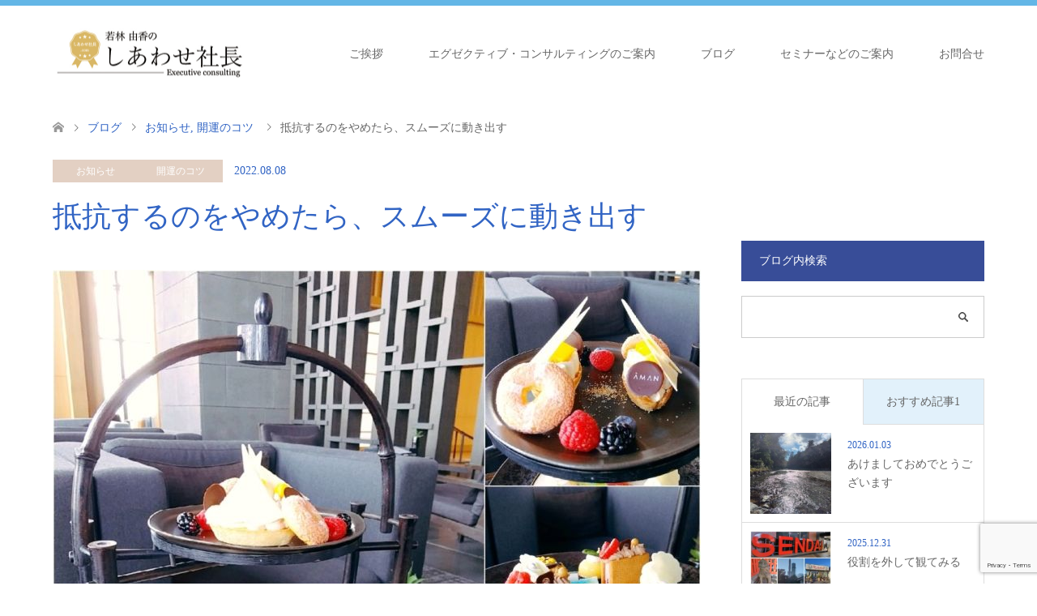

--- FILE ---
content_type: text/html; charset=UTF-8
request_url: https://xn--l8jybn1sv955aun9a.com/2022/08/08/%E6%8A%B5%E6%8A%97%E3%81%99%E3%82%8B%E3%81%AE%E3%82%92%E3%82%84%E3%82%81%E3%81%9F%E3%82%89%E3%80%81%E3%82%B9%E3%83%A0%E3%83%BC%E3%82%BA%E3%81%AB%E5%8B%95%E3%81%8D%E5%87%BA%E3%81%99/
body_size: 19805
content:
<!DOCTYPE html>
<html dir="ltr" lang="ja" prefix="og: https://ogp.me/ns#" id="html">
<head>
<meta charset="UTF-8">
<!--[if IE]><meta http-equiv="X-UA-Compatible" content="IE=edge"><![endif]-->
<meta name="viewport" content="width=device-width">
<title>抵抗するのをやめたら、スムーズに動き出す | しあわせ社長.com</title>
<meta name="description" content="私たち人間の本来の姿が、平穏・安心・至福の状態です。この状態がスタンダードなのです。そこに抵抗する意識があると、摩擦が生じます。思い込み、執着、ジャッジが強ければ強いほど、困難な状況を引き起こします。">
<link rel="pingback" href="https://xn--l8jybn1sv955aun9a.com/xmlrpc.php">
<link rel="shortcut icon" href="http://xn--l8jybn1sv955aun9a.com/wp-content/uploads/tcd-w/ファビコン用1.png">

		<!-- All in One SEO 4.9.3 - aioseo.com -->
	<meta name="robots" content="max-image-preview:large" />
	<meta name="author" content="若林 由香"/>
	<meta name="google-site-verification" content="DngJiBYu4-62GLXH3RuHMHBDByBHPE-IgoSujA9EWGM" />
	<link rel="canonical" href="https://xn--l8jybn1sv955aun9a.com/2022/08/08/%e6%8a%b5%e6%8a%97%e3%81%99%e3%82%8b%e3%81%ae%e3%82%92%e3%82%84%e3%82%81%e3%81%9f%e3%82%89%e3%80%81%e3%82%b9%e3%83%a0%e3%83%bc%e3%82%ba%e3%81%ab%e5%8b%95%e3%81%8d%e5%87%ba%e3%81%99/" />
	<meta name="generator" content="All in One SEO (AIOSEO) 4.9.3" />
		<meta property="og:locale" content="ja_JP" />
		<meta property="og:site_name" content="しあわせ社長.com" />
		<meta property="og:type" content="article" />
		<meta property="og:title" content="抵抗するのをやめたら、スムーズに動き出す | しあわせ社長.com" />
		<meta property="og:url" content="https://xn--l8jybn1sv955aun9a.com/2022/08/08/%e6%8a%b5%e6%8a%97%e3%81%99%e3%82%8b%e3%81%ae%e3%82%92%e3%82%84%e3%82%81%e3%81%9f%e3%82%89%e3%80%81%e3%82%b9%e3%83%a0%e3%83%bc%e3%82%ba%e3%81%ab%e5%8b%95%e3%81%8d%e5%87%ba%e3%81%99/" />
		<meta property="article:published_time" content="2022-08-08T02:52:47+00:00" />
		<meta property="article:modified_time" content="2022-08-08T09:41:28+00:00" />
		<meta name="twitter:card" content="summary" />
		<meta name="twitter:title" content="抵抗するのをやめたら、スムーズに動き出す | しあわせ社長.com" />
		<script type="application/ld+json" class="aioseo-schema">
			{"@context":"https:\/\/schema.org","@graph":[{"@type":"Article","@id":"https:\/\/xn--l8jybn1sv955aun9a.com\/2022\/08\/08\/%e6%8a%b5%e6%8a%97%e3%81%99%e3%82%8b%e3%81%ae%e3%82%92%e3%82%84%e3%82%81%e3%81%9f%e3%82%89%e3%80%81%e3%82%b9%e3%83%a0%e3%83%bc%e3%82%ba%e3%81%ab%e5%8b%95%e3%81%8d%e5%87%ba%e3%81%99\/#article","name":"\u62b5\u6297\u3059\u308b\u306e\u3092\u3084\u3081\u305f\u3089\u3001\u30b9\u30e0\u30fc\u30ba\u306b\u52d5\u304d\u51fa\u3059 | \u3057\u3042\u308f\u305b\u793e\u9577.com","headline":"\u62b5\u6297\u3059\u308b\u306e\u3092\u3084\u3081\u305f\u3089\u3001\u30b9\u30e0\u30fc\u30ba\u306b\u52d5\u304d\u51fa\u3059","author":{"@id":"https:\/\/xn--l8jybn1sv955aun9a.com\/author\/yuka-w\/#author"},"publisher":{"@id":"https:\/\/xn--l8jybn1sv955aun9a.com\/#person"},"image":{"@type":"ImageObject","url":"https:\/\/xn--l8jybn1sv955aun9a.com\/wp-content\/uploads\/2022\/08\/1659925730911.jpg","width":800,"height":800},"datePublished":"2022-08-08T11:52:47+09:00","dateModified":"2022-08-08T18:41:28+09:00","inLanguage":"ja","mainEntityOfPage":{"@id":"https:\/\/xn--l8jybn1sv955aun9a.com\/2022\/08\/08\/%e6%8a%b5%e6%8a%97%e3%81%99%e3%82%8b%e3%81%ae%e3%82%92%e3%82%84%e3%82%81%e3%81%9f%e3%82%89%e3%80%81%e3%82%b9%e3%83%a0%e3%83%bc%e3%82%ba%e3%81%ab%e5%8b%95%e3%81%8d%e5%87%ba%e3%81%99\/#webpage"},"isPartOf":{"@id":"https:\/\/xn--l8jybn1sv955aun9a.com\/2022\/08\/08\/%e6%8a%b5%e6%8a%97%e3%81%99%e3%82%8b%e3%81%ae%e3%82%92%e3%82%84%e3%82%81%e3%81%9f%e3%82%89%e3%80%81%e3%82%b9%e3%83%a0%e3%83%bc%e3%82%ba%e3%81%ab%e5%8b%95%e3%81%8d%e5%87%ba%e3%81%99\/#webpage"},"articleSection":"\u304a\u77e5\u3089\u305b, \u958b\u904b\u306e\u30b3\u30c4"},{"@type":"BreadcrumbList","@id":"https:\/\/xn--l8jybn1sv955aun9a.com\/2022\/08\/08\/%e6%8a%b5%e6%8a%97%e3%81%99%e3%82%8b%e3%81%ae%e3%82%92%e3%82%84%e3%82%81%e3%81%9f%e3%82%89%e3%80%81%e3%82%b9%e3%83%a0%e3%83%bc%e3%82%ba%e3%81%ab%e5%8b%95%e3%81%8d%e5%87%ba%e3%81%99\/#breadcrumblist","itemListElement":[{"@type":"ListItem","@id":"https:\/\/xn--l8jybn1sv955aun9a.com#listItem","position":1,"name":"\u30db\u30fc\u30e0","item":"https:\/\/xn--l8jybn1sv955aun9a.com","nextItem":{"@type":"ListItem","@id":"https:\/\/xn--l8jybn1sv955aun9a.com\/category\/%e3%81%8a%e7%9f%a5%e3%82%89%e3%81%9b\/#listItem","name":"\u304a\u77e5\u3089\u305b"}},{"@type":"ListItem","@id":"https:\/\/xn--l8jybn1sv955aun9a.com\/category\/%e3%81%8a%e7%9f%a5%e3%82%89%e3%81%9b\/#listItem","position":2,"name":"\u304a\u77e5\u3089\u305b","item":"https:\/\/xn--l8jybn1sv955aun9a.com\/category\/%e3%81%8a%e7%9f%a5%e3%82%89%e3%81%9b\/","nextItem":{"@type":"ListItem","@id":"https:\/\/xn--l8jybn1sv955aun9a.com\/2022\/08\/08\/%e6%8a%b5%e6%8a%97%e3%81%99%e3%82%8b%e3%81%ae%e3%82%92%e3%82%84%e3%82%81%e3%81%9f%e3%82%89%e3%80%81%e3%82%b9%e3%83%a0%e3%83%bc%e3%82%ba%e3%81%ab%e5%8b%95%e3%81%8d%e5%87%ba%e3%81%99\/#listItem","name":"\u62b5\u6297\u3059\u308b\u306e\u3092\u3084\u3081\u305f\u3089\u3001\u30b9\u30e0\u30fc\u30ba\u306b\u52d5\u304d\u51fa\u3059"},"previousItem":{"@type":"ListItem","@id":"https:\/\/xn--l8jybn1sv955aun9a.com#listItem","name":"\u30db\u30fc\u30e0"}},{"@type":"ListItem","@id":"https:\/\/xn--l8jybn1sv955aun9a.com\/2022\/08\/08\/%e6%8a%b5%e6%8a%97%e3%81%99%e3%82%8b%e3%81%ae%e3%82%92%e3%82%84%e3%82%81%e3%81%9f%e3%82%89%e3%80%81%e3%82%b9%e3%83%a0%e3%83%bc%e3%82%ba%e3%81%ab%e5%8b%95%e3%81%8d%e5%87%ba%e3%81%99\/#listItem","position":3,"name":"\u62b5\u6297\u3059\u308b\u306e\u3092\u3084\u3081\u305f\u3089\u3001\u30b9\u30e0\u30fc\u30ba\u306b\u52d5\u304d\u51fa\u3059","previousItem":{"@type":"ListItem","@id":"https:\/\/xn--l8jybn1sv955aun9a.com\/category\/%e3%81%8a%e7%9f%a5%e3%82%89%e3%81%9b\/#listItem","name":"\u304a\u77e5\u3089\u305b"}}]},{"@type":"Person","@id":"https:\/\/xn--l8jybn1sv955aun9a.com\/#person","name":"\u82e5\u6797 \u7531\u9999","image":{"@type":"ImageObject","@id":"https:\/\/xn--l8jybn1sv955aun9a.com\/2022\/08\/08\/%e6%8a%b5%e6%8a%97%e3%81%99%e3%82%8b%e3%81%ae%e3%82%92%e3%82%84%e3%82%81%e3%81%9f%e3%82%89%e3%80%81%e3%82%b9%e3%83%a0%e3%83%bc%e3%82%ba%e3%81%ab%e5%8b%95%e3%81%8d%e5%87%ba%e3%81%99\/#personImage","url":"https:\/\/secure.gravatar.com\/avatar\/8e59e2918fc37ef7f5594448f2d47205471c328eec3a0464394c66e2c6e75a45?s=96&d=mm&r=g","width":96,"height":96,"caption":"\u82e5\u6797 \u7531\u9999"}},{"@type":"Person","@id":"https:\/\/xn--l8jybn1sv955aun9a.com\/author\/yuka-w\/#author","url":"https:\/\/xn--l8jybn1sv955aun9a.com\/author\/yuka-w\/","name":"\u82e5\u6797 \u7531\u9999","image":{"@type":"ImageObject","@id":"https:\/\/xn--l8jybn1sv955aun9a.com\/2022\/08\/08\/%e6%8a%b5%e6%8a%97%e3%81%99%e3%82%8b%e3%81%ae%e3%82%92%e3%82%84%e3%82%81%e3%81%9f%e3%82%89%e3%80%81%e3%82%b9%e3%83%a0%e3%83%bc%e3%82%ba%e3%81%ab%e5%8b%95%e3%81%8d%e5%87%ba%e3%81%99\/#authorImage","url":"https:\/\/secure.gravatar.com\/avatar\/8e59e2918fc37ef7f5594448f2d47205471c328eec3a0464394c66e2c6e75a45?s=96&d=mm&r=g","width":96,"height":96,"caption":"\u82e5\u6797 \u7531\u9999"}},{"@type":"WebPage","@id":"https:\/\/xn--l8jybn1sv955aun9a.com\/2022\/08\/08\/%e6%8a%b5%e6%8a%97%e3%81%99%e3%82%8b%e3%81%ae%e3%82%92%e3%82%84%e3%82%81%e3%81%9f%e3%82%89%e3%80%81%e3%82%b9%e3%83%a0%e3%83%bc%e3%82%ba%e3%81%ab%e5%8b%95%e3%81%8d%e5%87%ba%e3%81%99\/#webpage","url":"https:\/\/xn--l8jybn1sv955aun9a.com\/2022\/08\/08\/%e6%8a%b5%e6%8a%97%e3%81%99%e3%82%8b%e3%81%ae%e3%82%92%e3%82%84%e3%82%81%e3%81%9f%e3%82%89%e3%80%81%e3%82%b9%e3%83%a0%e3%83%bc%e3%82%ba%e3%81%ab%e5%8b%95%e3%81%8d%e5%87%ba%e3%81%99\/","name":"\u62b5\u6297\u3059\u308b\u306e\u3092\u3084\u3081\u305f\u3089\u3001\u30b9\u30e0\u30fc\u30ba\u306b\u52d5\u304d\u51fa\u3059 | \u3057\u3042\u308f\u305b\u793e\u9577.com","inLanguage":"ja","isPartOf":{"@id":"https:\/\/xn--l8jybn1sv955aun9a.com\/#website"},"breadcrumb":{"@id":"https:\/\/xn--l8jybn1sv955aun9a.com\/2022\/08\/08\/%e6%8a%b5%e6%8a%97%e3%81%99%e3%82%8b%e3%81%ae%e3%82%92%e3%82%84%e3%82%81%e3%81%9f%e3%82%89%e3%80%81%e3%82%b9%e3%83%a0%e3%83%bc%e3%82%ba%e3%81%ab%e5%8b%95%e3%81%8d%e5%87%ba%e3%81%99\/#breadcrumblist"},"author":{"@id":"https:\/\/xn--l8jybn1sv955aun9a.com\/author\/yuka-w\/#author"},"creator":{"@id":"https:\/\/xn--l8jybn1sv955aun9a.com\/author\/yuka-w\/#author"},"image":{"@type":"ImageObject","url":"https:\/\/xn--l8jybn1sv955aun9a.com\/wp-content\/uploads\/2022\/08\/1659925730911.jpg","@id":"https:\/\/xn--l8jybn1sv955aun9a.com\/2022\/08\/08\/%e6%8a%b5%e6%8a%97%e3%81%99%e3%82%8b%e3%81%ae%e3%82%92%e3%82%84%e3%82%81%e3%81%9f%e3%82%89%e3%80%81%e3%82%b9%e3%83%a0%e3%83%bc%e3%82%ba%e3%81%ab%e5%8b%95%e3%81%8d%e5%87%ba%e3%81%99\/#mainImage","width":800,"height":800},"primaryImageOfPage":{"@id":"https:\/\/xn--l8jybn1sv955aun9a.com\/2022\/08\/08\/%e6%8a%b5%e6%8a%97%e3%81%99%e3%82%8b%e3%81%ae%e3%82%92%e3%82%84%e3%82%81%e3%81%9f%e3%82%89%e3%80%81%e3%82%b9%e3%83%a0%e3%83%bc%e3%82%ba%e3%81%ab%e5%8b%95%e3%81%8d%e5%87%ba%e3%81%99\/#mainImage"},"datePublished":"2022-08-08T11:52:47+09:00","dateModified":"2022-08-08T18:41:28+09:00"},{"@type":"WebSite","@id":"https:\/\/xn--l8jybn1sv955aun9a.com\/#website","url":"https:\/\/xn--l8jybn1sv955aun9a.com\/","name":"\u3057\u3042\u308f\u305b\u793e\u9577.com","description":"\u5b64\u72ec\u306a\u7d4c\u55b6\u8005\u304b\u3089\u8131\u5374\u3057\u3066\u5fc3\u3082\u304a\u91d1\u3082\u8c4a\u304b\u306b\u306a\u308b\u65b9\u6cd5","inLanguage":"ja","publisher":{"@id":"https:\/\/xn--l8jybn1sv955aun9a.com\/#person"}}]}
		</script>
		<!-- All in One SEO -->

<link rel="alternate" type="application/rss+xml" title="しあわせ社長.com &raquo; フィード" href="https://xn--l8jybn1sv955aun9a.com/feed/" />
<link rel="alternate" type="application/rss+xml" title="しあわせ社長.com &raquo; コメントフィード" href="https://xn--l8jybn1sv955aun9a.com/comments/feed/" />
<link rel="alternate" type="application/rss+xml" title="しあわせ社長.com &raquo; 抵抗するのをやめたら、スムーズに動き出す のコメントのフィード" href="https://xn--l8jybn1sv955aun9a.com/2022/08/08/%e6%8a%b5%e6%8a%97%e3%81%99%e3%82%8b%e3%81%ae%e3%82%92%e3%82%84%e3%82%81%e3%81%9f%e3%82%89%e3%80%81%e3%82%b9%e3%83%a0%e3%83%bc%e3%82%ba%e3%81%ab%e5%8b%95%e3%81%8d%e5%87%ba%e3%81%99/feed/" />
<link rel="alternate" title="oEmbed (JSON)" type="application/json+oembed" href="https://xn--l8jybn1sv955aun9a.com/wp-json/oembed/1.0/embed?url=https%3A%2F%2Fxn--l8jybn1sv955aun9a.com%2F2022%2F08%2F08%2F%25e6%258a%25b5%25e6%258a%2597%25e3%2581%2599%25e3%2582%258b%25e3%2581%25ae%25e3%2582%2592%25e3%2582%2584%25e3%2582%2581%25e3%2581%259f%25e3%2582%2589%25e3%2580%2581%25e3%2582%25b9%25e3%2583%25a0%25e3%2583%25bc%25e3%2582%25ba%25e3%2581%25ab%25e5%258b%2595%25e3%2581%258d%25e5%2587%25ba%25e3%2581%2599%2F" />
<link rel="alternate" title="oEmbed (XML)" type="text/xml+oembed" href="https://xn--l8jybn1sv955aun9a.com/wp-json/oembed/1.0/embed?url=https%3A%2F%2Fxn--l8jybn1sv955aun9a.com%2F2022%2F08%2F08%2F%25e6%258a%25b5%25e6%258a%2597%25e3%2581%2599%25e3%2582%258b%25e3%2581%25ae%25e3%2582%2592%25e3%2582%2584%25e3%2582%2581%25e3%2581%259f%25e3%2582%2589%25e3%2580%2581%25e3%2582%25b9%25e3%2583%25a0%25e3%2583%25bc%25e3%2582%25ba%25e3%2581%25ab%25e5%258b%2595%25e3%2581%258d%25e5%2587%25ba%25e3%2581%2599%2F&#038;format=xml" />
		<!-- This site uses the Google Analytics by MonsterInsights plugin v9.8.0 - Using Analytics tracking - https://www.monsterinsights.com/ -->
		<!-- Note: MonsterInsights is not currently configured on this site. The site owner needs to authenticate with Google Analytics in the MonsterInsights settings panel. -->
					<!-- No tracking code set -->
				<!-- / Google Analytics by MonsterInsights -->
		<style id='wp-img-auto-sizes-contain-inline-css' type='text/css'>
img:is([sizes=auto i],[sizes^="auto," i]){contain-intrinsic-size:3000px 1500px}
/*# sourceURL=wp-img-auto-sizes-contain-inline-css */
</style>
<link rel='stylesheet' id='style-css' href='https://xn--l8jybn1sv955aun9a.com/wp-content/themes/skin_tcd046/style.css?ver=1.17' type='text/css' media='all' />
<style id='wp-emoji-styles-inline-css' type='text/css'>

	img.wp-smiley, img.emoji {
		display: inline !important;
		border: none !important;
		box-shadow: none !important;
		height: 1em !important;
		width: 1em !important;
		margin: 0 0.07em !important;
		vertical-align: -0.1em !important;
		background: none !important;
		padding: 0 !important;
	}
/*# sourceURL=wp-emoji-styles-inline-css */
</style>
<style id='wp-block-library-inline-css' type='text/css'>
:root{--wp-block-synced-color:#7a00df;--wp-block-synced-color--rgb:122,0,223;--wp-bound-block-color:var(--wp-block-synced-color);--wp-editor-canvas-background:#ddd;--wp-admin-theme-color:#007cba;--wp-admin-theme-color--rgb:0,124,186;--wp-admin-theme-color-darker-10:#006ba1;--wp-admin-theme-color-darker-10--rgb:0,107,160.5;--wp-admin-theme-color-darker-20:#005a87;--wp-admin-theme-color-darker-20--rgb:0,90,135;--wp-admin-border-width-focus:2px}@media (min-resolution:192dpi){:root{--wp-admin-border-width-focus:1.5px}}.wp-element-button{cursor:pointer}:root .has-very-light-gray-background-color{background-color:#eee}:root .has-very-dark-gray-background-color{background-color:#313131}:root .has-very-light-gray-color{color:#eee}:root .has-very-dark-gray-color{color:#313131}:root .has-vivid-green-cyan-to-vivid-cyan-blue-gradient-background{background:linear-gradient(135deg,#00d084,#0693e3)}:root .has-purple-crush-gradient-background{background:linear-gradient(135deg,#34e2e4,#4721fb 50%,#ab1dfe)}:root .has-hazy-dawn-gradient-background{background:linear-gradient(135deg,#faaca8,#dad0ec)}:root .has-subdued-olive-gradient-background{background:linear-gradient(135deg,#fafae1,#67a671)}:root .has-atomic-cream-gradient-background{background:linear-gradient(135deg,#fdd79a,#004a59)}:root .has-nightshade-gradient-background{background:linear-gradient(135deg,#330968,#31cdcf)}:root .has-midnight-gradient-background{background:linear-gradient(135deg,#020381,#2874fc)}:root{--wp--preset--font-size--normal:16px;--wp--preset--font-size--huge:42px}.has-regular-font-size{font-size:1em}.has-larger-font-size{font-size:2.625em}.has-normal-font-size{font-size:var(--wp--preset--font-size--normal)}.has-huge-font-size{font-size:var(--wp--preset--font-size--huge)}.has-text-align-center{text-align:center}.has-text-align-left{text-align:left}.has-text-align-right{text-align:right}.has-fit-text{white-space:nowrap!important}#end-resizable-editor-section{display:none}.aligncenter{clear:both}.items-justified-left{justify-content:flex-start}.items-justified-center{justify-content:center}.items-justified-right{justify-content:flex-end}.items-justified-space-between{justify-content:space-between}.screen-reader-text{border:0;clip-path:inset(50%);height:1px;margin:-1px;overflow:hidden;padding:0;position:absolute;width:1px;word-wrap:normal!important}.screen-reader-text:focus{background-color:#ddd;clip-path:none;color:#444;display:block;font-size:1em;height:auto;left:5px;line-height:normal;padding:15px 23px 14px;text-decoration:none;top:5px;width:auto;z-index:100000}html :where(.has-border-color){border-style:solid}html :where([style*=border-top-color]){border-top-style:solid}html :where([style*=border-right-color]){border-right-style:solid}html :where([style*=border-bottom-color]){border-bottom-style:solid}html :where([style*=border-left-color]){border-left-style:solid}html :where([style*=border-width]){border-style:solid}html :where([style*=border-top-width]){border-top-style:solid}html :where([style*=border-right-width]){border-right-style:solid}html :where([style*=border-bottom-width]){border-bottom-style:solid}html :where([style*=border-left-width]){border-left-style:solid}html :where(img[class*=wp-image-]){height:auto;max-width:100%}:where(figure){margin:0 0 1em}html :where(.is-position-sticky){--wp-admin--admin-bar--position-offset:var(--wp-admin--admin-bar--height,0px)}@media screen and (max-width:600px){html :where(.is-position-sticky){--wp-admin--admin-bar--position-offset:0px}}

/*# sourceURL=wp-block-library-inline-css */
</style><style id='wp-block-buttons-inline-css' type='text/css'>
.wp-block-buttons{box-sizing:border-box}.wp-block-buttons.is-vertical{flex-direction:column}.wp-block-buttons.is-vertical>.wp-block-button:last-child{margin-bottom:0}.wp-block-buttons>.wp-block-button{display:inline-block;margin:0}.wp-block-buttons.is-content-justification-left{justify-content:flex-start}.wp-block-buttons.is-content-justification-left.is-vertical{align-items:flex-start}.wp-block-buttons.is-content-justification-center{justify-content:center}.wp-block-buttons.is-content-justification-center.is-vertical{align-items:center}.wp-block-buttons.is-content-justification-right{justify-content:flex-end}.wp-block-buttons.is-content-justification-right.is-vertical{align-items:flex-end}.wp-block-buttons.is-content-justification-space-between{justify-content:space-between}.wp-block-buttons.aligncenter{text-align:center}.wp-block-buttons:not(.is-content-justification-space-between,.is-content-justification-right,.is-content-justification-left,.is-content-justification-center) .wp-block-button.aligncenter{margin-left:auto;margin-right:auto;width:100%}.wp-block-buttons[style*=text-decoration] .wp-block-button,.wp-block-buttons[style*=text-decoration] .wp-block-button__link{text-decoration:inherit}.wp-block-buttons.has-custom-font-size .wp-block-button__link{font-size:inherit}.wp-block-buttons .wp-block-button__link{width:100%}.wp-block-button.aligncenter{text-align:center}
/*# sourceURL=https://xn--l8jybn1sv955aun9a.com/wp-includes/blocks/buttons/style.min.css */
</style>
<style id='wp-block-paragraph-inline-css' type='text/css'>
.is-small-text{font-size:.875em}.is-regular-text{font-size:1em}.is-large-text{font-size:2.25em}.is-larger-text{font-size:3em}.has-drop-cap:not(:focus):first-letter{float:left;font-size:8.4em;font-style:normal;font-weight:100;line-height:.68;margin:.05em .1em 0 0;text-transform:uppercase}body.rtl .has-drop-cap:not(:focus):first-letter{float:none;margin-left:.1em}p.has-drop-cap.has-background{overflow:hidden}:root :where(p.has-background){padding:1.25em 2.375em}:where(p.has-text-color:not(.has-link-color)) a{color:inherit}p.has-text-align-left[style*="writing-mode:vertical-lr"],p.has-text-align-right[style*="writing-mode:vertical-rl"]{rotate:180deg}
/*# sourceURL=https://xn--l8jybn1sv955aun9a.com/wp-includes/blocks/paragraph/style.min.css */
</style>
<style id='global-styles-inline-css' type='text/css'>
:root{--wp--preset--aspect-ratio--square: 1;--wp--preset--aspect-ratio--4-3: 4/3;--wp--preset--aspect-ratio--3-4: 3/4;--wp--preset--aspect-ratio--3-2: 3/2;--wp--preset--aspect-ratio--2-3: 2/3;--wp--preset--aspect-ratio--16-9: 16/9;--wp--preset--aspect-ratio--9-16: 9/16;--wp--preset--color--black: #000000;--wp--preset--color--cyan-bluish-gray: #abb8c3;--wp--preset--color--white: #ffffff;--wp--preset--color--pale-pink: #f78da7;--wp--preset--color--vivid-red: #cf2e2e;--wp--preset--color--luminous-vivid-orange: #ff6900;--wp--preset--color--luminous-vivid-amber: #fcb900;--wp--preset--color--light-green-cyan: #7bdcb5;--wp--preset--color--vivid-green-cyan: #00d084;--wp--preset--color--pale-cyan-blue: #8ed1fc;--wp--preset--color--vivid-cyan-blue: #0693e3;--wp--preset--color--vivid-purple: #9b51e0;--wp--preset--gradient--vivid-cyan-blue-to-vivid-purple: linear-gradient(135deg,rgb(6,147,227) 0%,rgb(155,81,224) 100%);--wp--preset--gradient--light-green-cyan-to-vivid-green-cyan: linear-gradient(135deg,rgb(122,220,180) 0%,rgb(0,208,130) 100%);--wp--preset--gradient--luminous-vivid-amber-to-luminous-vivid-orange: linear-gradient(135deg,rgb(252,185,0) 0%,rgb(255,105,0) 100%);--wp--preset--gradient--luminous-vivid-orange-to-vivid-red: linear-gradient(135deg,rgb(255,105,0) 0%,rgb(207,46,46) 100%);--wp--preset--gradient--very-light-gray-to-cyan-bluish-gray: linear-gradient(135deg,rgb(238,238,238) 0%,rgb(169,184,195) 100%);--wp--preset--gradient--cool-to-warm-spectrum: linear-gradient(135deg,rgb(74,234,220) 0%,rgb(151,120,209) 20%,rgb(207,42,186) 40%,rgb(238,44,130) 60%,rgb(251,105,98) 80%,rgb(254,248,76) 100%);--wp--preset--gradient--blush-light-purple: linear-gradient(135deg,rgb(255,206,236) 0%,rgb(152,150,240) 100%);--wp--preset--gradient--blush-bordeaux: linear-gradient(135deg,rgb(254,205,165) 0%,rgb(254,45,45) 50%,rgb(107,0,62) 100%);--wp--preset--gradient--luminous-dusk: linear-gradient(135deg,rgb(255,203,112) 0%,rgb(199,81,192) 50%,rgb(65,88,208) 100%);--wp--preset--gradient--pale-ocean: linear-gradient(135deg,rgb(255,245,203) 0%,rgb(182,227,212) 50%,rgb(51,167,181) 100%);--wp--preset--gradient--electric-grass: linear-gradient(135deg,rgb(202,248,128) 0%,rgb(113,206,126) 100%);--wp--preset--gradient--midnight: linear-gradient(135deg,rgb(2,3,129) 0%,rgb(40,116,252) 100%);--wp--preset--font-size--small: 13px;--wp--preset--font-size--medium: 20px;--wp--preset--font-size--large: 36px;--wp--preset--font-size--x-large: 42px;--wp--preset--spacing--20: 0.44rem;--wp--preset--spacing--30: 0.67rem;--wp--preset--spacing--40: 1rem;--wp--preset--spacing--50: 1.5rem;--wp--preset--spacing--60: 2.25rem;--wp--preset--spacing--70: 3.38rem;--wp--preset--spacing--80: 5.06rem;--wp--preset--shadow--natural: 6px 6px 9px rgba(0, 0, 0, 0.2);--wp--preset--shadow--deep: 12px 12px 50px rgba(0, 0, 0, 0.4);--wp--preset--shadow--sharp: 6px 6px 0px rgba(0, 0, 0, 0.2);--wp--preset--shadow--outlined: 6px 6px 0px -3px rgb(255, 255, 255), 6px 6px rgb(0, 0, 0);--wp--preset--shadow--crisp: 6px 6px 0px rgb(0, 0, 0);}:where(.is-layout-flex){gap: 0.5em;}:where(.is-layout-grid){gap: 0.5em;}body .is-layout-flex{display: flex;}.is-layout-flex{flex-wrap: wrap;align-items: center;}.is-layout-flex > :is(*, div){margin: 0;}body .is-layout-grid{display: grid;}.is-layout-grid > :is(*, div){margin: 0;}:where(.wp-block-columns.is-layout-flex){gap: 2em;}:where(.wp-block-columns.is-layout-grid){gap: 2em;}:where(.wp-block-post-template.is-layout-flex){gap: 1.25em;}:where(.wp-block-post-template.is-layout-grid){gap: 1.25em;}.has-black-color{color: var(--wp--preset--color--black) !important;}.has-cyan-bluish-gray-color{color: var(--wp--preset--color--cyan-bluish-gray) !important;}.has-white-color{color: var(--wp--preset--color--white) !important;}.has-pale-pink-color{color: var(--wp--preset--color--pale-pink) !important;}.has-vivid-red-color{color: var(--wp--preset--color--vivid-red) !important;}.has-luminous-vivid-orange-color{color: var(--wp--preset--color--luminous-vivid-orange) !important;}.has-luminous-vivid-amber-color{color: var(--wp--preset--color--luminous-vivid-amber) !important;}.has-light-green-cyan-color{color: var(--wp--preset--color--light-green-cyan) !important;}.has-vivid-green-cyan-color{color: var(--wp--preset--color--vivid-green-cyan) !important;}.has-pale-cyan-blue-color{color: var(--wp--preset--color--pale-cyan-blue) !important;}.has-vivid-cyan-blue-color{color: var(--wp--preset--color--vivid-cyan-blue) !important;}.has-vivid-purple-color{color: var(--wp--preset--color--vivid-purple) !important;}.has-black-background-color{background-color: var(--wp--preset--color--black) !important;}.has-cyan-bluish-gray-background-color{background-color: var(--wp--preset--color--cyan-bluish-gray) !important;}.has-white-background-color{background-color: var(--wp--preset--color--white) !important;}.has-pale-pink-background-color{background-color: var(--wp--preset--color--pale-pink) !important;}.has-vivid-red-background-color{background-color: var(--wp--preset--color--vivid-red) !important;}.has-luminous-vivid-orange-background-color{background-color: var(--wp--preset--color--luminous-vivid-orange) !important;}.has-luminous-vivid-amber-background-color{background-color: var(--wp--preset--color--luminous-vivid-amber) !important;}.has-light-green-cyan-background-color{background-color: var(--wp--preset--color--light-green-cyan) !important;}.has-vivid-green-cyan-background-color{background-color: var(--wp--preset--color--vivid-green-cyan) !important;}.has-pale-cyan-blue-background-color{background-color: var(--wp--preset--color--pale-cyan-blue) !important;}.has-vivid-cyan-blue-background-color{background-color: var(--wp--preset--color--vivid-cyan-blue) !important;}.has-vivid-purple-background-color{background-color: var(--wp--preset--color--vivid-purple) !important;}.has-black-border-color{border-color: var(--wp--preset--color--black) !important;}.has-cyan-bluish-gray-border-color{border-color: var(--wp--preset--color--cyan-bluish-gray) !important;}.has-white-border-color{border-color: var(--wp--preset--color--white) !important;}.has-pale-pink-border-color{border-color: var(--wp--preset--color--pale-pink) !important;}.has-vivid-red-border-color{border-color: var(--wp--preset--color--vivid-red) !important;}.has-luminous-vivid-orange-border-color{border-color: var(--wp--preset--color--luminous-vivid-orange) !important;}.has-luminous-vivid-amber-border-color{border-color: var(--wp--preset--color--luminous-vivid-amber) !important;}.has-light-green-cyan-border-color{border-color: var(--wp--preset--color--light-green-cyan) !important;}.has-vivid-green-cyan-border-color{border-color: var(--wp--preset--color--vivid-green-cyan) !important;}.has-pale-cyan-blue-border-color{border-color: var(--wp--preset--color--pale-cyan-blue) !important;}.has-vivid-cyan-blue-border-color{border-color: var(--wp--preset--color--vivid-cyan-blue) !important;}.has-vivid-purple-border-color{border-color: var(--wp--preset--color--vivid-purple) !important;}.has-vivid-cyan-blue-to-vivid-purple-gradient-background{background: var(--wp--preset--gradient--vivid-cyan-blue-to-vivid-purple) !important;}.has-light-green-cyan-to-vivid-green-cyan-gradient-background{background: var(--wp--preset--gradient--light-green-cyan-to-vivid-green-cyan) !important;}.has-luminous-vivid-amber-to-luminous-vivid-orange-gradient-background{background: var(--wp--preset--gradient--luminous-vivid-amber-to-luminous-vivid-orange) !important;}.has-luminous-vivid-orange-to-vivid-red-gradient-background{background: var(--wp--preset--gradient--luminous-vivid-orange-to-vivid-red) !important;}.has-very-light-gray-to-cyan-bluish-gray-gradient-background{background: var(--wp--preset--gradient--very-light-gray-to-cyan-bluish-gray) !important;}.has-cool-to-warm-spectrum-gradient-background{background: var(--wp--preset--gradient--cool-to-warm-spectrum) !important;}.has-blush-light-purple-gradient-background{background: var(--wp--preset--gradient--blush-light-purple) !important;}.has-blush-bordeaux-gradient-background{background: var(--wp--preset--gradient--blush-bordeaux) !important;}.has-luminous-dusk-gradient-background{background: var(--wp--preset--gradient--luminous-dusk) !important;}.has-pale-ocean-gradient-background{background: var(--wp--preset--gradient--pale-ocean) !important;}.has-electric-grass-gradient-background{background: var(--wp--preset--gradient--electric-grass) !important;}.has-midnight-gradient-background{background: var(--wp--preset--gradient--midnight) !important;}.has-small-font-size{font-size: var(--wp--preset--font-size--small) !important;}.has-medium-font-size{font-size: var(--wp--preset--font-size--medium) !important;}.has-large-font-size{font-size: var(--wp--preset--font-size--large) !important;}.has-x-large-font-size{font-size: var(--wp--preset--font-size--x-large) !important;}
/*# sourceURL=global-styles-inline-css */
</style>

<style id='classic-theme-styles-inline-css' type='text/css'>
/*! This file is auto-generated */
.wp-block-button__link{color:#fff;background-color:#32373c;border-radius:9999px;box-shadow:none;text-decoration:none;padding:calc(.667em + 2px) calc(1.333em + 2px);font-size:1.125em}.wp-block-file__button{background:#32373c;color:#fff;text-decoration:none}
/*# sourceURL=/wp-includes/css/classic-themes.min.css */
</style>
<link rel='stylesheet' id='contact-form-7-css' href='https://xn--l8jybn1sv955aun9a.com/wp-content/plugins/contact-form-7/includes/css/styles.css?ver=6.1.4' type='text/css' media='all' />
<script type="text/javascript" src="https://xn--l8jybn1sv955aun9a.com/wp-includes/js/jquery/jquery.min.js?ver=3.7.1" id="jquery-core-js"></script>
<script type="text/javascript" src="https://xn--l8jybn1sv955aun9a.com/wp-includes/js/jquery/jquery-migrate.min.js?ver=3.4.1" id="jquery-migrate-js"></script>
<link rel="https://api.w.org/" href="https://xn--l8jybn1sv955aun9a.com/wp-json/" /><link rel="alternate" title="JSON" type="application/json" href="https://xn--l8jybn1sv955aun9a.com/wp-json/wp/v2/posts/1287" /><link rel='shortlink' href='https://xn--l8jybn1sv955aun9a.com/?p=1287' />

<link rel="stylesheet" href="https://xn--l8jybn1sv955aun9a.com/wp-content/themes/skin_tcd046/css/design-plus.css?ver=1.17">
<link rel="stylesheet" href="https://xn--l8jybn1sv955aun9a.com/wp-content/themes/skin_tcd046/css/sns-botton.css?ver=1.17">
<link rel="stylesheet" href="https://xn--l8jybn1sv955aun9a.com/wp-content/themes/skin_tcd046/css/responsive.css?ver=1.17">
<link rel="stylesheet" href="https://xn--l8jybn1sv955aun9a.com/wp-content/themes/skin_tcd046/css/footer-bar.css?ver=1.17">

<script src="https://xn--l8jybn1sv955aun9a.com/wp-content/themes/skin_tcd046/js/jquery.easing.1.3.js?ver=1.17"></script>
<script src="https://xn--l8jybn1sv955aun9a.com/wp-content/themes/skin_tcd046/js/jscript.js?ver=1.17"></script>
<script src="https://xn--l8jybn1sv955aun9a.com/wp-content/themes/skin_tcd046/js/comment.js?ver=1.17"></script>
<script src="https://xn--l8jybn1sv955aun9a.com/wp-content/themes/skin_tcd046/js/header_fix.js?ver=1.17"></script>

<style type="text/css">
body, input, textarea { font-family: "Times New Roman" , "游明朝" , "Yu Mincho" , "游明朝体" , "YuMincho" , "ヒラギノ明朝 Pro W3" , "Hiragino Mincho Pro" , "HiraMinProN-W3" , "HGS明朝E" , "ＭＳ Ｐ明朝" , "MS PMincho" , serif; }
.rich_font { font-weight:500; font-family: "Times New Roman" , "游明朝" , "Yu Mincho" , "游明朝体" , "YuMincho" , "ヒラギノ明朝 Pro W3" , "Hiragino Mincho Pro" , "HiraMinProN-W3" , "HGS明朝E" , "ＭＳ Ｐ明朝" , "MS PMincho" , serif; }

#header .logo { font-size:24px; }
.fix_top.header_fix #header .logo { font-size:20px; }
#footer_logo .logo { font-size:24px; }
 #logo_image img { width:50%; height:50%; max-height: none; }
#post_title { font-size:36px; }
body, .post_content { font-size:14px; }

@media screen and (max-width:991px) {
  #header .logo { font-size:18px; }
  .mobile_fix_top.header_fix #header .logo { font-size:18px; }
  #logo_image img { width:50%; height:50%; max-height: none; }
  #post_title { font-size:20px; }
  body, .post_content { font-size:14px; }
}




.image {
overflow: hidden;
-webkit-transition: 0.35s;
-moz-transition: 0.35s;
-ms-transition: 0.35s;
transition: 0.35s;
}
.image img {
-webkit-transform: scale(1);
-webkit-transition-property: opacity, scale, -webkit-transform;
-webkit-transition: 0.35s;
-moz-transform: scale(1);
-moz-transition-property: opacity, scale, -moz-transform;
-moz-transition: 0.35s;
-ms-transform: scale(1);
-ms-transition-property: opacity, scale, -ms-transform;
-ms-transition: 0.35s;
-o-transform: scale(1);
-o-transition-property: opacity, scale, -o-transform;
-o-transition: 0.35s;
transform: scale(1);
transition-property: opacity, scale, -webkit-transform;
transition: 0.35s;
-webkit-backface-visibility:hidden; backface-visibility:hidden;
}
.image:hover img, a:hover .image img {
 -webkit-transform: scale(1.4); -moz-transform: scale(1.4); -ms-transform: scale(1.4); -o-transform: scale(1.4); transform: scale(1.4);
}

.headline_bg_l, .headline_bg, ul.meta .category span, .page_navi a:hover, .page_navi span.current, .page_navi p.back a:hover,
#post_pagination p, #post_pagination a:hover, #previous_next_post2 a:hover, .single-news #post_meta_top .date, .single-campaign #post_meta_top .date, ol#voice_list .info .voice_button a:hover, .voice_user .voice_name, .voice_course .course_button a, .side_headline,.widget .wp-block-heading, #footer_top,
#comment_header ul li a:hover, #comment_header ul li.comment_switch_active a, #comment_header #comment_closed p, #submit_comment
{ background-color:#384D98; }

.page_navi a:hover, .page_navi span.current, #post_pagination p, #comment_header ul li.comment_switch_active a, #comment_header #comment_closed p, #guest_info input:focus, #comment_textarea textarea:focus
{ border-color:#384D98; }

#comment_header ul li.comment_switch_active a:after, #comment_header #comment_closed p:after
{ border-color:#384D98 transparent transparent transparent; }

a:hover, #global_menu > ul > li > a:hover, #bread_crumb li a, #bread_crumb li.home a:hover:before, ul.meta .date, .footer_headline, .footer_widget a:hover,
#post_title, #previous_next_post a:hover, #previous_next_post a:hover:before, #previous_next_post a:hover:after,
#recent_news .info .date, .course_category .course_category_headline, .course_category .info .headline, ol#voice_list .info .voice_name, dl.interview dt, .voice_course .course_button a:hover, ol#staff_list .info .staff_name, .staff_info .staff_detail .staff_name, .staff_info .staff_detail .staff_social_link li a:hover:before,
.styled_post_list1 .date, .collapse_category_list li a:hover, .tcdw_course_list_widget .course_list li .image, .side_widget.tcdw_banner_list_widget .side_headline, ul.banner_list li .image,
#index_content1 .caption .headline, #index_course li .image, #index_news .date, #index_voice li .info .voice_name, #index_blog .headline, .table.pb_pricemenu td.menu, .side_widget .campaign_list .date, .side_widget .news_list .date, .side_widget .staff_list .staff_name, .side_widget .voice_list .voice_name
{ color:#3164C4; }

#footer_bottom, a.index_blog_button:hover, .widget_search #search-btn input:hover, .widget_search #searchsubmit:hover, .widget.google_search #searchsubmit:hover, #submit_comment:hover, #header_slider .slick-dots li button:hover, #header_slider .slick-dots li.slick-active button
{ background-color:#3164C4; }

.post_content a, .custom-html-widget a, .custom-html-widget a:hover { color:#3E5A99; }

#archive_wrapper, #related_post ol { background-color:rgba(56,77,152,0.15); }
#index_course li.noimage .image, .course_category .noimage .imagebox, .tcdw_course_list_widget .course_list li.noimage .image { background:rgba(56,77,152,0.3); }

#index_blog, #footer_widget, .course_categories li a.active, .course_categories li a:hover, .styled_post_list1_tabs li { background-color:rgba(60,164,224,0.15); }
#index_topics { background:rgba(60,164,224,0.5); }
#header { border-top-color:rgba(60,164,224,0.8); }

@media screen and (min-width:992px) {
  .fix_top.header_fix #header { background-color:rgba(60,164,224,0.8); }
  #global_menu ul ul a { background-color:#384D98; }
  #global_menu ul ul a:hover { background-color:#3164C4; }
}
@media screen and (max-width:991px) {
  a.menu_button.active { background:rgba(60,164,224,0.8); };
  .mobile_fix_top.header_fix #header { background-color:rgba(60,164,224,0.8); }
  #global_menu { background-color:#384D98; }
  #global_menu a:hover { background-color:#3164C4; }
}
@media screen and (max-width:991px) {
  .mobile_fix_top.header_fix #header { background-color:rgba(60,164,224,0.8); }
}


</style>

<style type="text/css"></style><link rel="icon" href="https://xn--l8jybn1sv955aun9a.com/wp-content/uploads/2017/12/cropped-1-32x32.png" sizes="32x32" />
<link rel="icon" href="https://xn--l8jybn1sv955aun9a.com/wp-content/uploads/2017/12/cropped-1-192x192.png" sizes="192x192" />
<link rel="apple-touch-icon" href="https://xn--l8jybn1sv955aun9a.com/wp-content/uploads/2017/12/cropped-1-180x180.png" />
<meta name="msapplication-TileImage" content="https://xn--l8jybn1sv955aun9a.com/wp-content/uploads/2017/12/cropped-1-270x270.png" />
</head>
<body id="body" class="wp-singular post-template-default single single-post postid-1287 single-format-standard wp-embed-responsive wp-theme-skin_tcd046 fix_top mobile_fix_top">


 <div id="header" class="clearfix">
  <div class="header_inner">
   <div id="header_logo">
    <div id="logo_image">
 <div class="logo">
  <a href="https://xn--l8jybn1sv955aun9a.com/" title="しあわせ社長.com" data-label="しあわせ社長.com"><img class="h_logo" src="https://xn--l8jybn1sv955aun9a.com/wp-content/uploads/2024/05/HPロゴ2.jpg?1769827597" alt="しあわせ社長.com" title="しあわせ社長.com" /></a>
 </div>
</div>
<div id="logo_text_fixed">
 <p class="logo"><a href="https://xn--l8jybn1sv955aun9a.com/" title="しあわせ社長.com">しあわせ社長.com</a></p>
</div>
   </div>

      <a href="#" class="menu_button"><span>menu</span></a>
   <div id="global_menu">
    <ul id="menu-home" class="menu"><li id="menu-item-264" class="menu-item menu-item-type-post_type menu-item-object-page menu-item-264"><a href="https://xn--l8jybn1sv955aun9a.com/%e3%81%94%e6%8c%a8%e6%8b%b6/">ご挨拶</a></li>
<li id="menu-item-377" class="menu-item menu-item-type-post_type menu-item-object-page menu-item-has-children menu-item-377"><a href="https://xn--l8jybn1sv955aun9a.com/%e3%82%a8%e3%82%b0%e3%82%bc%e3%82%af%e3%83%86%e3%82%a3%e3%83%96%e3%83%bb%e3%82%b3%e3%83%b3%e3%82%b5%e3%83%ab%e3%83%86%e3%82%a3%e3%83%b3%e3%82%b0%e3%81%ae%e3%81%94%e6%a1%88%e5%86%85/">エグゼクティブ・コンサルティングのご案内</a>
<ul class="sub-menu">
	<li id="menu-item-387" class="menu-item menu-item-type-post_type menu-item-object-page menu-item-387"><a href="https://xn--l8jybn1sv955aun9a.com/%e3%82%a8%e3%82%b0%e3%82%bc%e3%82%af%e3%83%86%e3%82%a3%e3%83%96%e3%83%bb%e3%82%b3%e3%83%b3%e3%82%b5%e3%83%ab%e3%83%86%e3%82%a3%e3%83%b3%e3%82%b0%e3%81%ae%e3%81%94%e6%a1%88%e5%86%85/">エグゼクティブ・コンサルティングとは</a></li>
	<li id="menu-item-405" class="menu-item menu-item-type-post_type menu-item-object-page menu-item-405"><a href="https://xn--l8jybn1sv955aun9a.com/%e3%82%a8%e3%82%b0%e3%82%bc%e3%82%af%e3%83%86%e3%82%a3%e3%83%96%e3%83%bb%e3%82%b3%e3%83%b3%e3%82%b5%e3%83%ab%e3%83%86%e3%82%a3%e3%83%b3%e3%82%b0%e3%81%ae%e3%81%94%e6%a1%88%e5%86%85/%e3%81%93%e3%81%ae%e3%82%88%e3%81%86%e3%81%aa%e6%82%a9%e3%81%bf%e3%82%92%e6%8a%b1%e3%81%88%e3%81%9f%e6%96%b9%e3%81%ab%e3%81%8a%e3%81%99%e3%81%99%e3%82%81/">このような悩みを抱えた方におすすめ</a></li>
	<li id="menu-item-390" class="menu-item menu-item-type-post_type menu-item-object-page menu-item-390"><a href="https://xn--l8jybn1sv955aun9a.com/%e3%82%a8%e3%82%b0%e3%82%bc%e3%82%af%e3%83%86%e3%82%a3%e3%83%96%e3%83%bb%e3%82%b3%e3%83%b3%e3%82%b5%e3%83%ab%e3%83%86%e3%82%a3%e3%83%b3%e3%82%b0%e3%81%ae%e3%81%94%e6%a1%88%e5%86%85/%e9%81%8e%e5%8e%bb%e3%81%ae%e5%8f%96%e6%9d%90%e5%aa%92%e4%bd%93/">過去の取材媒体のご紹介</a></li>
	<li id="menu-item-384" class="menu-item menu-item-type-post_type menu-item-object-page menu-item-384"><a href="https://xn--l8jybn1sv955aun9a.com/%e3%82%a8%e3%82%b0%e3%82%bc%e3%82%af%e3%83%86%e3%82%a3%e3%83%96%e3%83%bb%e3%82%b3%e3%83%b3%e3%82%b5%e3%83%ab%e3%83%86%e3%82%a3%e3%83%b3%e3%82%b0%e3%81%ae%e3%81%94%e6%a1%88%e5%86%85/30%e5%88%86%e3%81%ae%e7%84%a1%e6%96%99%e9%9d%a2%e8%ab%87/">30分の無料面談</a></li>
	<li id="menu-item-447" class="menu-item menu-item-type-post_type menu-item-object-page menu-item-447"><a href="https://xn--l8jybn1sv955aun9a.com/%e3%82%a8%e3%82%b0%e3%82%bc%e3%82%af%e3%83%86%e3%82%a3%e3%83%96%e3%83%bb%e3%82%b3%e3%83%b3%e3%82%b5%e3%83%ab%e3%83%86%e3%82%a3%e3%83%b3%e3%82%b0%e3%81%ae%e3%81%94%e6%a1%88%e5%86%85/%e9%a1%a7%e5%95%8f%e6%96%99%e7%9b%ae%e5%ae%89/">顧問料目安</a></li>
	<li id="menu-item-385" class="menu-item menu-item-type-post_type menu-item-object-page menu-item-385"><a href="https://xn--l8jybn1sv955aun9a.com/%e3%82%a8%e3%82%b0%e3%82%bc%e3%82%af%e3%83%86%e3%82%a3%e3%83%96%e3%83%bb%e3%82%b3%e3%83%b3%e3%82%b5%e3%83%ab%e3%83%86%e3%82%a3%e3%83%b3%e3%82%b0%e3%81%ae%e3%81%94%e6%a1%88%e5%86%85/%e9%a1%a7%e5%95%8f%e6%96%99%e7%9b%ae%e5%ae%89/%e3%81%8a%e5%ae%a2%e6%a7%98%e3%81%ae%e5%80%8b%e4%ba%ba%e6%83%85%e5%a0%b1%e3%81%ab%e9%96%a2%e3%81%99%e3%82%8b%e5%90%8c%e6%84%8f%e4%ba%8b%e9%a0%85/">お客様の個人情報に関する同意事項</a></li>
</ul>
</li>
<li id="menu-item-380" class="menu-item menu-item-type-post_type menu-item-object-page current_page_parent menu-item-380"><a href="https://xn--l8jybn1sv955aun9a.com/%e3%83%96%e3%83%ad%e3%82%b0/">ブログ</a></li>
<li id="menu-item-461" class="menu-item menu-item-type-post_type_archive menu-item-object-news menu-item-461"><a href="https://xn--l8jybn1sv955aun9a.com/news/">セミナーなどのご案内</a></li>
<li id="menu-item-293" class="menu-item menu-item-type-post_type menu-item-object-page menu-item-293"><a href="https://xn--l8jybn1sv955aun9a.com/%e3%81%8a%e5%95%8f%e3%81%84%e5%90%88%e3%82%8f%e3%81%9b/">お問合せ</a></li>
</ul>   </div>
     </div>
 </div><!-- END #header -->

 <div id="main_contents" class="clearfix">


<div id="bread_crumb">

<ul class="clearfix" itemscope itemtype="https://schema.org/BreadcrumbList">
 <li itemprop="itemListElement" itemscope itemtype="https://schema.org/ListItem" class="home"><a itemprop="item" href="https://xn--l8jybn1sv955aun9a.com/"><span itemprop="name">ホーム</span></a><meta itemprop="position" content="1" /></li>

 <li itemprop="itemListElement" itemscope itemtype="https://schema.org/ListItem"><a itemprop="item" href="https://xn--l8jybn1sv955aun9a.com/%e3%83%96%e3%83%ad%e3%82%b0/"><span itemprop="name">ブログ</span></a><meta itemprop="position" content="2" /></li>
 <li itemprop="itemListElement" itemscope itemtype="https://schema.org/ListItem">
    <a itemprop="item" href="https://xn--l8jybn1sv955aun9a.com/category/%e3%81%8a%e7%9f%a5%e3%82%89%e3%81%9b/"><span itemprop="name">お知らせ</span>,</a>
      <a itemprop="item" href="https://xn--l8jybn1sv955aun9a.com/category/%e9%96%8b%e9%81%8b%e3%81%ae%e3%82%b3%e3%83%84/"><span itemprop="name">開運のコツ</span></a>
     <meta itemprop="position" content="3" /></li>
 <li itemprop="itemListElement" itemscope itemtype="https://schema.org/ListItem" class="last"><span itemprop="name">抵抗するのをやめたら、スムーズに動き出す</span><meta itemprop="position" content="4" /></li>

</ul>
</div>

<div id="main_col" class="clearfix">

<div id="left_col">

 
 <div id="article">

  <ul id="post_meta_top" class="meta clearfix">
   <li class="category"><a href="https://xn--l8jybn1sv955aun9a.com/category/%e3%81%8a%e7%9f%a5%e3%82%89%e3%81%9b/">お知らせ</a><a href="https://xn--l8jybn1sv955aun9a.com/category/%e9%96%8b%e9%81%8b%e3%81%ae%e3%82%b3%e3%83%84/">開運のコツ</a></li>   <li class="date"><time class="entry-date updated" datetime="2022-08-08T18:41:28+09:00">2022.08.08</time></li>  </ul>

  <h1 id="post_title" class="rich_font">抵抗するのをやめたら、スムーズに動き出す</h1>

  
      <div id="post_image">
   <img width="800" height="800" src="https://xn--l8jybn1sv955aun9a.com/wp-content/uploads/2022/08/1659925730911.jpg" class="attachment-post-thumbnail size-post-thumbnail wp-post-image" alt="" decoding="async" fetchpriority="high" srcset="https://xn--l8jybn1sv955aun9a.com/wp-content/uploads/2022/08/1659925730911.jpg 800w, https://xn--l8jybn1sv955aun9a.com/wp-content/uploads/2022/08/1659925730911-300x300.jpg 300w, https://xn--l8jybn1sv955aun9a.com/wp-content/uploads/2022/08/1659925730911-150x150.jpg 150w, https://xn--l8jybn1sv955aun9a.com/wp-content/uploads/2022/08/1659925730911-768x768.jpg 768w, https://xn--l8jybn1sv955aun9a.com/wp-content/uploads/2022/08/1659925730911-200x200.jpg 200w" sizes="(max-width: 800px) 100vw, 800px" />  </div>
    
    
  <div class="post_content clearfix">
   
<p>私たち人間の本来の姿が、平穏・安心・至福の状態です。この状態がスタンダードなのです。</p>



<p>そこに抵抗する意識があると、摩擦が生じます。思い込み、執着、ジャッジが強ければ強いほど、困難な状況を引き起こします。</p>



<p>一番の抵抗は｢自分がどれほど素晴らしい存在か｣を忘れてしまっていることではないかと思うのです。</p>



<p>自分がどれほど素晴らしい存在であるかを思い出したら、、、</p>



<p>自分を信じて安心していられます。自分を大切に扱うことができます。周りの人の素晴らしさも大切にできます。いつでも自分と繋がって、自分を縮めることなく、可能性に向かって歩むことができます。</p>



<p>まだ足りない、欠けている、このままじゃダメだ。</p>



<p>なにかを追い求めたり、なにかで埋めようとしたり、焦りや不安から追い立てられるのではなく、リラックスした状態から創り出していくのです。どんな状態で種を蒔くかが、刈り取る実に影響していきます。</p>



<p>｢自分がどれほど素晴らしい存在か｣を思い出し、確信となれば、見えている景色も素晴らしいのです。</p>



<p>今、見ている世界は、自分の心の投影です。</p>



<p>｢自分がどれほど素晴らしい存在か｣を思い出すきっかけとして、８月の『恩送り』のセッション承ります。</p>



<p>自信を持って、可能性に向かって歩んでくださいね。</p>



<p>ーーーーーーー</p>



<p>『恩送り』のセッションは、クライアント様からのご提案で始まりました。</p>



<p>｢これは、多くの経営者が知っておくといい内容だ！私のビジネスパートナーである社長にも、是非 受けてもらいたい！｣とおっしゃっていただき、ビジネスパートナーである社長のセッション料金を、ご自身が支払われました。</p>



<p>ビジネスパートナーである社長もセッションを受けて、また ご自身がお世話になっているビジネスパートナーの社長のセッション料金をご自身が支払われました。</p>



<p>お世話になったあの方。一緒に豊かで在りたいあの方。応援したいあの方。心から幸せを願う、大切なあの方への『恩送り』です。</p>



<p>この愛と感謝に満ちた『恩送り』の連鎖が広がっていったら、、、しあわせな社長、しあわせなスタッフ、しあわせな家族、しあわせなお客様が増えていくと思います。</p>



<p>まずは私から、算命学をメインとしたセッションを無料で『恩送り』させていただきます。</p>



<p>このセッションでは、ご自身の才能・資質・宿命・生き方の指針・好機吉日の日取りの取り方・自分に合った戦略をお伝えします。必要に応じて、現在抱えているお悩みの対処や、挑戦したいことに効果的な取り組み方法や時期などアドバイスします。</p>



<p>セッションを受けてみて、少しでもご自身が｢なにかを受け取った｣と感じることができましたら、大切なあの方に『恩送り』をしてください。その際、お相手の合意を得てくださいね。</p>



<p>『恩送り』の連鎖にご参加いただいた方は、『恩送り』のコミュニティにご招待します。豊かさの連鎖を理解した経営者だけのコミュニティです。このコミュニティで交流を深めたり、ビジネスパートナーになったり、お互いを応援し合ったりしていきます。</p>



<p>また、コミュニティ参加者様限定で、お子様やご家族様、ビジネスパートナーの算命学をメインとしたセッションを特別料金で承ります。子供の才能や生き方が理解できて、子育ての迷いがなくなった。自分がどのように関わっていけばよいのか解った。とご感想をいただきました。</p>



<p>よかったら、私からの『恩送り』を受け取ってくださいね。</p>



<p>『恩送り』詳細ーーーーーーー<br>・セッション時間は90～120分です。<br>・恩送りをされる際の料金は税込11万円です。<br>・経営者に限らせていただきます。</p>



<p>ご質問、お申し込みはコメント欄かDMからどうぞ。</p>



<p>今後の募集も不定期となりますので、投稿をチェックしておいてくださいね。</p>
     </div>

    <div class="single_share clearfix" id="single_share_bottom">
   <div class="share-type1 share-btm">
 
	<div class="sns mt10 mb45">
		<ul class="type1 clearfix">
			<li class="facebook">
				<a href="//www.facebook.com/sharer/sharer.php?u=https://xn--l8jybn1sv955aun9a.com/2022/08/08/%e6%8a%b5%e6%8a%97%e3%81%99%e3%82%8b%e3%81%ae%e3%82%92%e3%82%84%e3%82%81%e3%81%9f%e3%82%89%e3%80%81%e3%82%b9%e3%83%a0%e3%83%bc%e3%82%ba%e3%81%ab%e5%8b%95%e3%81%8d%e5%87%ba%e3%81%99/&amp;t=%E6%8A%B5%E6%8A%97%E3%81%99%E3%82%8B%E3%81%AE%E3%82%92%E3%82%84%E3%82%81%E3%81%9F%E3%82%89%E3%80%81%E3%82%B9%E3%83%A0%E3%83%BC%E3%82%BA%E3%81%AB%E5%8B%95%E3%81%8D%E5%87%BA%E3%81%99" class="facebook-btn-icon-link" target="blank" rel="nofollow"><i class="icon-facebook"></i><span class="ttl">Share</span><span class="share-count"></span></a>
			</li>
		</ul>
	</div>
</div>
  </div>
  
    <ul id="post_meta_bottom" class="clearfix">
   <li class="post_author">投稿者: <a href="https://xn--l8jybn1sv955aun9a.com/author/yuka-w/" title="若林 由香 の投稿" rel="author">若林 由香</a></li>   <li class="post_category"><a href="https://xn--l8jybn1sv955aun9a.com/category/%e3%81%8a%e7%9f%a5%e3%82%89%e3%81%9b/" rel="category tag">お知らせ</a>, <a href="https://xn--l8jybn1sv955aun9a.com/category/%e9%96%8b%e9%81%8b%e3%81%ae%e3%82%b3%e3%83%84/" rel="category tag">開運のコツ</a></li>      <li class="post_comment">コメント: <a href="#comment_headline">0</a></li>  </ul>
  
    <div id="previous_next_post" class="clearfix">
   <div class='prev_post'><a href='https://xn--l8jybn1sv955aun9a.com/2022/07/15/%e8%87%aa%e5%88%86%e3%82%92%e7%97%85%e3%81%be%e3%81%9b%e3%81%a6%e3%81%84%e3%82%8b%e3%81%ae%e3%81%af%e3%80%81%e8%87%aa%e5%88%86/' title='自分を病ませているのは、自分' data-mobile-title='前の記事'><span class='title'>自分を病ませているのは、自分</span></a></div>
<div class='next_post'><a href='https://xn--l8jybn1sv955aun9a.com/2022/08/09/%e5%bf%83%e7%bd%ae%e3%81%8d%e3%81%aa%e3%81%8f%e4%bc%91%e3%82%81%e3%81%aa%e3%81%84/' title='心置きなく休めない' data-mobile-title='次の記事'><span class='title'>心置きなく休めない</span></a></div>
  </div>
  
 </div><!-- END #article -->

  
 
  <div id="related_post">
  <h2 class="headline headline_bg">関連記事</h2>
  <ol class="clearfix">
      <li>
    <a href="https://xn--l8jybn1sv955aun9a.com/2024/01/20/%e3%83%a9%e3%82%b8%e3%82%aa-%e3%82%b2%e3%82%b9%e3%83%88%e5%87%ba%e6%bc%94%e3%81%97%e3%81%be%e3%81%99/">
     <div class="image">
       <img width="270" height="174" src="https://xn--l8jybn1sv955aun9a.com/wp-content/uploads/2024/01/received_738358661640380-270x174.jpeg" class="attachment-size2 size-size2 wp-post-image" alt="" decoding="async" loading="lazy" srcset="https://xn--l8jybn1sv955aun9a.com/wp-content/uploads/2024/01/received_738358661640380-270x174.jpeg 270w, https://xn--l8jybn1sv955aun9a.com/wp-content/uploads/2024/01/received_738358661640380-456x296.jpeg 456w" sizes="auto, (max-width: 270px) 100vw, 270px" />     </div>
     <h3 class="title">ラジオ ゲスト出演します</h3>
    </a>
   </li>
      <li>
    <a href="https://xn--l8jybn1sv955aun9a.com/2021/07/05/%e7%90%86%e6%83%b3%e3%81%ae%e8%87%aa%e5%88%86%e3%81%b8%e3%81%ae%e5%9f%b7%e7%9d%80/">
     <div class="image">
       <img width="270" height="174" src="https://xn--l8jybn1sv955aun9a.com/wp-content/uploads/2021/07/DSC_02333-270x174.jpg" class="attachment-size2 size-size2 wp-post-image" alt="" decoding="async" loading="lazy" srcset="https://xn--l8jybn1sv955aun9a.com/wp-content/uploads/2021/07/DSC_02333-270x174.jpg 270w, https://xn--l8jybn1sv955aun9a.com/wp-content/uploads/2021/07/DSC_02333-456x296.jpg 456w" sizes="auto, (max-width: 270px) 100vw, 270px" />     </div>
     <h3 class="title">理想の自分への執着</h3>
    </a>
   </li>
      <li>
    <a href="https://xn--l8jybn1sv955aun9a.com/2021/08/03/%e3%82%a8%e3%82%b4%e3%81%8c%e5%96%9c%e3%81%b6/">
     <div class="image">
       <img width="270" height="174" src="https://xn--l8jybn1sv955aun9a.com/wp-content/uploads/2021/08/DSC_0065-270x174.jpg" class="attachment-size2 size-size2 wp-post-image" alt="" decoding="async" loading="lazy" srcset="https://xn--l8jybn1sv955aun9a.com/wp-content/uploads/2021/08/DSC_0065-270x174.jpg 270w, https://xn--l8jybn1sv955aun9a.com/wp-content/uploads/2021/08/DSC_0065-456x296.jpg 456w" sizes="auto, (max-width: 270px) 100vw, 270px" />     </div>
     <h3 class="title">エゴが喜ぶ</h3>
    </a>
   </li>
      <li>
    <a href="https://xn--l8jybn1sv955aun9a.com/2021/11/18/%ef%bd%a2%e3%82%a8%e3%83%8d%e3%83%ab%e3%82%ae%e3%83%bc%e3%82%92%e5%a5%aa%e3%82%8f%e3%82%8c%e3%81%9f%ef%bd%a3%e3%81%ae%e6%a0%b9%e6%9c%ac%e5%8e%9f%e5%9b%a0%e3%81%af/">
     <div class="image">
       <img width="270" height="174" src="https://xn--l8jybn1sv955aun9a.com/wp-content/uploads/2021/11/CENTER_0001_BURST20210214150750183_COVER2-270x174.jpg" class="attachment-size2 size-size2 wp-post-image" alt="" decoding="async" loading="lazy" srcset="https://xn--l8jybn1sv955aun9a.com/wp-content/uploads/2021/11/CENTER_0001_BURST20210214150750183_COVER2-270x174.jpg 270w, https://xn--l8jybn1sv955aun9a.com/wp-content/uploads/2021/11/CENTER_0001_BURST20210214150750183_COVER2-456x296.jpg 456w" sizes="auto, (max-width: 270px) 100vw, 270px" />     </div>
     <h3 class="title">｢エネルギーを奪われた｣の根本原因は</h3>
    </a>
   </li>
      <li>
    <a href="https://xn--l8jybn1sv955aun9a.com/2019/02/12/%e5%a4%a9%e4%b8%ad%e6%ae%ba%e3%81%a0%e3%81%8b%e3%82%89%e3%81%93%e3%81%9d%e5%be%97%e3%82%89%e3%82%8c%e3%82%8b%e3%82%82%e3%81%ae/">
     <div class="image">
       <img width="270" height="174" src="https://xn--l8jybn1sv955aun9a.com/wp-content/uploads/2017/12/24581055_2103638493200618_1264537796_n-270x174.jpg" class="attachment-size2 size-size2 wp-post-image" alt="" decoding="async" loading="lazy" srcset="https://xn--l8jybn1sv955aun9a.com/wp-content/uploads/2017/12/24581055_2103638493200618_1264537796_n-270x174.jpg 270w, https://xn--l8jybn1sv955aun9a.com/wp-content/uploads/2017/12/24581055_2103638493200618_1264537796_n-456x296.jpg 456w" sizes="auto, (max-width: 270px) 100vw, 270px" />     </div>
     <h3 class="title">天中殺だからこそ得られるもの</h3>
    </a>
   </li>
      <li>
    <a href="https://xn--l8jybn1sv955aun9a.com/2023/02/04/%ef%bc%91%ef%bc%90%e5%b9%b4%e7%9b%ae%e3%81%ab%e7%aa%81%e5%85%a5%e3%81%97%e3%81%be%e3%81%97%e3%81%9f%ef%bc%81/">
     <div class="image">
       <img width="270" height="174" src="https://xn--l8jybn1sv955aun9a.com/wp-content/uploads/2023/02/91_large1-1-270x174.jpg" class="attachment-size2 size-size2 wp-post-image" alt="" decoding="async" loading="lazy" srcset="https://xn--l8jybn1sv955aun9a.com/wp-content/uploads/2023/02/91_large1-1-270x174.jpg 270w, https://xn--l8jybn1sv955aun9a.com/wp-content/uploads/2023/02/91_large1-1-456x296.jpg 456w" sizes="auto, (max-width: 270px) 100vw, 270px" />     </div>
     <h3 class="title">１０年目に突入しました！</h3>
    </a>
   </li>
     </ol>
 </div>
  
 



<h3 id="comment_headline" class="headline_bg"><span>コメント</span></h3>

<div id="comment_header">

 <ul class="clearfix">
      <li id="comment_switch" class="comment_switch_active"><a href="javascript:void(0);">コメント ( 0 )</a></li>
   <li id="trackback_switch"><a href="javascript:void(0);">トラックバック ( 0 )</a></li>
    </ul>



</div><!-- END #comment_header -->

<div id="comments">

 <div id="comment_area">
  <!-- start commnet -->
  <ol class="commentlist">
	    <li class="comment">
     <div class="comment-content"><p class="no_comment">この記事へのコメントはありません。</p></div>
    </li>
	  </ol>
  <!-- comments END -->

  
 </div><!-- #comment-list END -->


 <div id="trackback_area">
 <!-- start trackback -->
 
  <ol class="commentlist">
      <li class="comment"><div class="comment-content"><p class="no_comment">この記事へのトラックバックはありません。</p></div></li>
     </ol>

  <div id="trackback_url_area">
   <label for="trackback_url">トラックバック URL</label>
   <input type="text" name="trackback_url" id="trackback_url" size="60" value="https://xn--l8jybn1sv955aun9a.com/2022/08/08/%e6%8a%b5%e6%8a%97%e3%81%99%e3%82%8b%e3%81%ae%e3%82%92%e3%82%84%e3%82%81%e3%81%9f%e3%82%89%e3%80%81%e3%82%b9%e3%83%a0%e3%83%bc%e3%82%ba%e3%81%ab%e5%8b%95%e3%81%8d%e5%87%ba%e3%81%99/trackback/" readonly="readonly" onfocus="this.select()" />
  </div>
  
  <!-- trackback end -->
 </div><!-- #trackbacklist END -->

 


 
 <fieldset class="comment_form_wrapper" id="respond">

    <div id="cancel_comment_reply"><a rel="nofollow" id="cancel-comment-reply-link" href="/2022/08/08/%E6%8A%B5%E6%8A%97%E3%81%99%E3%82%8B%E3%81%AE%E3%82%92%E3%82%84%E3%82%81%E3%81%9F%E3%82%89%E3%80%81%E3%82%B9%E3%83%A0%E3%83%BC%E3%82%BA%E3%81%AB%E5%8B%95%E3%81%8D%E5%87%BA%E3%81%99/#respond" style="display:none;">返信をキャンセルする。</a></div>
  
  <form action="https://xn--l8jybn1sv955aun9a.com/wp-comments-post.php" method="post" id="commentform">

   
   <div id="guest_info">
    <div id="guest_name"><label for="author"><span>名前</span>( 必須 )</label><input type="text" name="author" id="author" value="" size="22" tabindex="1" aria-required='true' /></div>
    <div id="guest_email"><label for="email"><span>E-MAIL</span>( 必須 ) - 公開されません -</label><input type="text" name="email" id="email" value="" size="22" tabindex="2" aria-required='true' /></div>
    <div id="guest_url"><label for="url"><span>備考</span></label><input type="text" name="url" id="url" value="" size="22" tabindex="3" /></div>
       </div>

   
   <div id="comment_textarea">
    <textarea name="comment" id="comment" cols="50" rows="10" tabindex="4"></textarea>
   </div>

   
   <div id="submit_comment_wrapper">
    <p style="display: none;"><input type="hidden" id="akismet_comment_nonce" name="akismet_comment_nonce" value="99980b5f33" /></p><p style="display: none !important;" class="akismet-fields-container" data-prefix="ak_"><label>&#916;<textarea name="ak_hp_textarea" cols="45" rows="8" maxlength="100"></textarea></label><input type="hidden" id="ak_js_1" name="ak_js" value="95"/><script>document.getElementById( "ak_js_1" ).setAttribute( "value", ( new Date() ).getTime() );</script></p><p class="tsa_param_field_tsa_" style="display:none;">email confirm<span class="required">*</span><input type="text" name="tsa_email_param_field___" id="tsa_email_param_field___" size="30" value="" />
	</p><p class="tsa_param_field_tsa_2" style="display:none;">post date<span class="required">*</span><input type="text" name="tsa_param_field_tsa_3" id="tsa_param_field_tsa_3" size="30" value="2026-01-31 02:46:37" />
	</p><p id="throwsSpamAway">日本語が含まれない投稿は無視されますのでご注意ください。（スパム対策）</p>    <input name="submit" type="submit" id="submit_comment" tabindex="5" value="コメントを書く" title="コメントを書く" alt="コメントを書く" />
   </div>
   <div id="input_hidden_field">
        <input type='hidden' name='comment_post_ID' value='1287' id='comment_post_ID' />
<input type='hidden' name='comment_parent' id='comment_parent' value='0' />
       </div>

  </form>

 </fieldset><!-- #comment-form-area END -->

</div><!-- #comment end -->


</div><!-- END #left_col -->


  <div id="side_col">
  <div class="widget side_widget clearfix widget_block" id="block-2">

<div class="wp-block-buttons is-layout-flex wp-block-buttons-is-layout-flex"></div>
</div>
<div class="widget side_widget clearfix widget_block" id="block-3">

<div class="wp-block-buttons is-layout-flex wp-block-buttons-is-layout-flex"></div>
</div>
<div class="widget side_widget clearfix widget_search" id="search-3">
<div class="side_headline"><span>ブログ内検索</span></div><form role="search" method="get" id="searchform" class="searchform" action="https://xn--l8jybn1sv955aun9a.com/">
				<div>
					<label class="screen-reader-text" for="s">検索:</label>
					<input type="text" value="" name="s" id="s" />
					<input type="submit" id="searchsubmit" value="検索" />
				</div>
			</form></div>
<div class="widget side_widget clearfix styled_post_list1_widget" id="styled_post_list1_widget-4">
<input type="radio" id="styled_post_list1_widget-4-recent_post" name="styled_post_list1_widget-4-tab-radio" class="tab-radio tab-radio-recent_post" checked="checked" /><input type="radio" id="styled_post_list1_widget-4-recommend_post" name="styled_post_list1_widget-4-tab-radio" class="tab-radio tab-radio-recommend_post" />
<ol class="styled_post_list1_tabs">
 <li class="tab-label-recent_post"><label for="styled_post_list1_widget-4-recent_post">最近の記事</label></li>
 <li class="tab-label-recommend_post"><label for="styled_post_list1_widget-4-recommend_post">おすすめ記事1</label></li>
</ol>
<ol class="styled_post_list1 tab-content-recent_post">
 <li class="clearfix">
  <a href="https://xn--l8jybn1sv955aun9a.com/2026/01/03/%e3%81%82%e3%81%91%e3%81%be%e3%81%97%e3%81%a6%e3%81%8a%e3%82%81%e3%81%a7%e3%81%a8%e3%81%86%e3%81%94%e3%81%96%e3%81%84%e3%81%be%e3%81%99/">
   <div class="image">
       <img width="150" height="150" src="https://xn--l8jybn1sv955aun9a.com/wp-content/uploads/2026/01/260102131336599-150x150.jpg" class="attachment-size1 size-size1 wp-post-image" alt="" decoding="async" loading="lazy" srcset="https://xn--l8jybn1sv955aun9a.com/wp-content/uploads/2026/01/260102131336599-150x150.jpg 150w, https://xn--l8jybn1sv955aun9a.com/wp-content/uploads/2026/01/260102131336599-300x300.jpg 300w, https://xn--l8jybn1sv955aun9a.com/wp-content/uploads/2026/01/260102131336599-200x200.jpg 200w" sizes="auto, (max-width: 150px) 100vw, 150px" />  </div>
  <div class="info">
   <p class="date">2026.01.03</p>   <div class="title">あけましておめでとうございます</div>
  </div>
 </a>
 </li>
 <li class="clearfix">
  <a href="https://xn--l8jybn1sv955aun9a.com/2025/12/31/%e5%bd%b9%e5%89%b2%e3%82%92%e5%a4%96%e3%81%97%e3%81%a6%e8%a6%b3%e3%81%a6%e3%81%bf%e3%82%8b/">
   <div class="image">
       <img width="150" height="150" src="https://xn--l8jybn1sv955aun9a.com/wp-content/uploads/2025/12/BeautyPlus_20251231091944281_org-150x150.jpg" class="attachment-size1 size-size1 wp-post-image" alt="" decoding="async" loading="lazy" srcset="https://xn--l8jybn1sv955aun9a.com/wp-content/uploads/2025/12/BeautyPlus_20251231091944281_org-150x150.jpg 150w, https://xn--l8jybn1sv955aun9a.com/wp-content/uploads/2025/12/BeautyPlus_20251231091944281_org-300x300.jpg 300w, https://xn--l8jybn1sv955aun9a.com/wp-content/uploads/2025/12/BeautyPlus_20251231091944281_org-1024x1024.jpg 1024w, https://xn--l8jybn1sv955aun9a.com/wp-content/uploads/2025/12/BeautyPlus_20251231091944281_org-768x768.jpg 768w, https://xn--l8jybn1sv955aun9a.com/wp-content/uploads/2025/12/BeautyPlus_20251231091944281_org-800x800.jpg 800w, https://xn--l8jybn1sv955aun9a.com/wp-content/uploads/2025/12/BeautyPlus_20251231091944281_org-1150x1150.jpg 1150w, https://xn--l8jybn1sv955aun9a.com/wp-content/uploads/2025/12/BeautyPlus_20251231091944281_org-200x200.jpg 200w, https://xn--l8jybn1sv955aun9a.com/wp-content/uploads/2025/12/BeautyPlus_20251231091944281_org.jpg 1500w" sizes="auto, (max-width: 150px) 100vw, 150px" />  </div>
  <div class="info">
   <p class="date">2025.12.31</p>   <div class="title">役割を外して観てみる</div>
  </div>
 </a>
 </li>
 <li class="clearfix">
  <a href="https://xn--l8jybn1sv955aun9a.com/2025/12/11/%e9%96%8b%e5%82%ac%e3%81%97%e3%81%a6%e3%80%81%e3%82%88%e3%81%8b%e3%81%a3%e3%81%9f%e3%83%bc%ef%bc%81/">
   <div class="image">
       <img width="150" height="150" src="https://xn--l8jybn1sv955aun9a.com/wp-content/uploads/2025/12/BeautyPlus_20251211112444410_save-150x150.jpg" class="attachment-size1 size-size1 wp-post-image" alt="" decoding="async" loading="lazy" srcset="https://xn--l8jybn1sv955aun9a.com/wp-content/uploads/2025/12/BeautyPlus_20251211112444410_save-150x150.jpg 150w, https://xn--l8jybn1sv955aun9a.com/wp-content/uploads/2025/12/BeautyPlus_20251211112444410_save-300x300.jpg 300w, https://xn--l8jybn1sv955aun9a.com/wp-content/uploads/2025/12/BeautyPlus_20251211112444410_save-200x200.jpg 200w" sizes="auto, (max-width: 150px) 100vw, 150px" />  </div>
  <div class="info">
   <p class="date">2025.12.11</p>   <div class="title">開催して、よかったー！</div>
  </div>
 </a>
 </li>
 <li class="clearfix">
  <a href="https://xn--l8jybn1sv955aun9a.com/2025/11/27/%e3%81%8a%e8%aa%95%e7%94%9f%e6%97%a5%e3%82%92%e8%bf%8e%e3%81%88%e3%81%a6/">
   <div class="image">
       <img width="150" height="150" src="https://xn--l8jybn1sv955aun9a.com/wp-content/uploads/2025/11/FB_IMG_1764075372636-150x150.jpg" class="attachment-size1 size-size1 wp-post-image" alt="" decoding="async" loading="lazy" srcset="https://xn--l8jybn1sv955aun9a.com/wp-content/uploads/2025/11/FB_IMG_1764075372636-150x150.jpg 150w, https://xn--l8jybn1sv955aun9a.com/wp-content/uploads/2025/11/FB_IMG_1764075372636-300x300.jpg 300w, https://xn--l8jybn1sv955aun9a.com/wp-content/uploads/2025/11/FB_IMG_1764075372636-200x200.jpg 200w" sizes="auto, (max-width: 150px) 100vw, 150px" />  </div>
  <div class="info">
   <p class="date">2025.11.27</p>   <div class="title">お誕生日を迎えて…</div>
  </div>
 </a>
 </li>
 <li class="clearfix">
  <a href="https://xn--l8jybn1sv955aun9a.com/2025/11/11/%e5%9f%ba%e7%a4%8e%e3%82%92%e3%81%97%e3%81%a3%e3%81%8b%e3%82%8a%e6%95%b4%e3%81%88%e3%82%8b/">
   <div class="image">
       <img width="150" height="150" src="https://xn--l8jybn1sv955aun9a.com/wp-content/uploads/2025/11/251111110743460-150x150.jpg" class="attachment-size1 size-size1 wp-post-image" alt="" decoding="async" loading="lazy" srcset="https://xn--l8jybn1sv955aun9a.com/wp-content/uploads/2025/11/251111110743460-150x150.jpg 150w, https://xn--l8jybn1sv955aun9a.com/wp-content/uploads/2025/11/251111110743460-300x300.jpg 300w, https://xn--l8jybn1sv955aun9a.com/wp-content/uploads/2025/11/251111110743460-200x200.jpg 200w" sizes="auto, (max-width: 150px) 100vw, 150px" />  </div>
  <div class="info">
   <p class="date">2025.11.11</p>   <div class="title">基礎をしっかり整える</div>
  </div>
 </a>
 </li>
</ol>
<ol class="styled_post_list1 tab-content-recommend_post">
 <li class="clearfix">
  <a href="https://xn--l8jybn1sv955aun9a.com/2025/09/11/%e6%80%9d%e3%81%86%e3%82%88%e3%81%86%e3%81%ab%e4%ba%8b%e3%81%8c%e9%80%b2%e3%81%be%e3%81%aa%e3%81%84%e6%99%82/">
   <div class="image">
       <img width="150" height="150" src="https://xn--l8jybn1sv955aun9a.com/wp-content/uploads/2025/09/2508301525435352-150x150.jpg" class="attachment-size1 size-size1 wp-post-image" alt="" decoding="async" loading="lazy" srcset="https://xn--l8jybn1sv955aun9a.com/wp-content/uploads/2025/09/2508301525435352-150x150.jpg 150w, https://xn--l8jybn1sv955aun9a.com/wp-content/uploads/2025/09/2508301525435352-300x300.jpg 300w, https://xn--l8jybn1sv955aun9a.com/wp-content/uploads/2025/09/2508301525435352-200x200.jpg 200w" sizes="auto, (max-width: 150px) 100vw, 150px" />  </div>
  <div class="info">
   <p class="date">2025.09.11</p>   <div class="title">思うように事が進まない時</div>
  </div>
 </a>
 </li>
</ol>
</div>
<div class="widget side_widget clearfix widget_calendar" id="calendar-3">
<div id="calendar_wrap" class="calendar_wrap"><table id="wp-calendar" class="wp-calendar-table">
	<caption>2022年8月</caption>
	<thead>
	<tr>
		<th scope="col" aria-label="月曜日">月</th>
		<th scope="col" aria-label="火曜日">火</th>
		<th scope="col" aria-label="水曜日">水</th>
		<th scope="col" aria-label="木曜日">木</th>
		<th scope="col" aria-label="金曜日">金</th>
		<th scope="col" aria-label="土曜日">土</th>
		<th scope="col" aria-label="日曜日">日</th>
	</tr>
	</thead>
	<tbody>
	<tr><td>1</td><td>2</td><td>3</td><td>4</td><td>5</td><td>6</td><td>7</td>
	</tr>
	<tr>
		<td><a href="https://xn--l8jybn1sv955aun9a.com/2022/08/08/" aria-label="2022年8月8日 に投稿を公開">8</a></td><td><a href="https://xn--l8jybn1sv955aun9a.com/2022/08/09/" aria-label="2022年8月9日 に投稿を公開">9</a></td><td>10</td><td>11</td><td>12</td><td>13</td><td>14</td>
	</tr>
	<tr>
		<td>15</td><td>16</td><td>17</td><td>18</td><td>19</td><td>20</td><td>21</td>
	</tr>
	<tr>
		<td>22</td><td>23</td><td>24</td><td>25</td><td>26</td><td>27</td><td>28</td>
	</tr>
	<tr>
		<td>29</td><td>30</td><td>31</td>
		<td class="pad" colspan="4">&nbsp;</td>
	</tr>
	</tbody>
	</table><nav aria-label="前と次の月" class="wp-calendar-nav">
		<span class="wp-calendar-nav-prev"><a href="https://xn--l8jybn1sv955aun9a.com/2022/07/">&laquo; 7月</a></span>
		<span class="pad">&nbsp;</span>
		<span class="wp-calendar-nav-next"><a href="https://xn--l8jybn1sv955aun9a.com/2022/09/">9月 &raquo;</a></span>
	</nav></div></div>
<div class="widget side_widget clearfix tcdw_category_list_widget" id="tcdw_category_list_widget-2">
<div class="side_headline"><span>カテゴリー</span></div><ul class="collapse_category_list">
 	<li class="cat-item cat-item-18"><a href="https://xn--l8jybn1sv955aun9a.com/category/%e3%81%8a%e5%ae%a2%e6%a7%98%e3%81%ae%e5%a3%b0/">お客様の声 <span class="count">18</span></a>
</li>
	<li class="cat-item cat-item-15"><a href="https://xn--l8jybn1sv955aun9a.com/category/%e3%81%8a%e7%9f%a5%e3%82%89%e3%81%9b/">お知らせ <span class="count">32</span></a>
</li>
	<li class="cat-item cat-item-13"><a href="https://xn--l8jybn1sv955aun9a.com/category/%e3%82%82%e3%81%a3%e3%81%a8%e5%a3%b2%e3%82%8c%e3%82%8b%e3%81%9f%e3%82%81%e3%81%ab/">もっと売れるために <span class="count">25</span></a>
</li>
	<li class="cat-item cat-item-16"><a href="https://xn--l8jybn1sv955aun9a.com/category/%e3%82%b3%e3%83%b3%e3%82%b5%e3%83%ab%e3%83%86%e3%82%a3%e3%83%b3%e3%82%b0%e3%81%a7%e3%81%ae%e6%b0%97%e3%81%a5%e3%81%8d/">コンサルティングでの気づき <span class="count">46</span></a>
</li>
	<li class="cat-item cat-item-14"><a href="https://xn--l8jybn1sv955aun9a.com/category/%e3%82%bb%e3%83%9f%e3%83%8a%e3%83%bc%e3%83%bb%e3%82%a4%e3%83%99%e3%83%b3%e3%83%88%e5%a0%b1%e5%91%8a/">セミナー・イベント報告 <span class="count">16</span></a>
</li>
	<li class="cat-item cat-item-12"><a href="https://xn--l8jybn1sv955aun9a.com/category/%e6%82%a9%e3%82%93%e3%81%a0%e6%99%82%e3%81%ab%e8%aa%ad%e3%82%93%e3%81%a7%e3%81%bf%e3%81%a6%e3%81%8f%e3%81%a0%e3%81%95%e3%81%84/">悩んだ時に読んでみてください <span class="count">46</span></a>
</li>
	<li class="cat-item cat-item-19"><a href="https://xn--l8jybn1sv955aun9a.com/category/%e7%b5%8c%e5%96%b6%e8%80%85%e3%81%a8%e3%81%97%e3%81%a6%e5%bf%85%e8%a6%81%e3%81%aa%e8%b3%87%e8%b3%aa/">経営者として必要な資質 <span class="count">35</span></a>
</li>
	<li class="cat-item cat-item-1"><a href="https://xn--l8jybn1sv955aun9a.com/category/essay/">若林由香の日々 <span class="count">56</span></a>
</li>
	<li class="cat-item cat-item-17"><a href="https://xn--l8jybn1sv955aun9a.com/category/%e9%96%8b%e9%81%8b%e3%81%ae%e3%82%b3%e3%83%84/">開運のコツ <span class="count">41</span></a>
</li>
</ul>
</div>
 </div>
 

</div><!-- END #main_col -->


 </div><!-- END #main_contents -->

   
 <div id="footer_top">
  <div class="footer_inner">

   <!-- footer logo -->
   <div id="footer_logo">
    <div class="logo_area">
 <p class="logo"><a href="https://xn--l8jybn1sv955aun9a.com/">しあわせ社長.com</a></p>
</div>
   </div>

      <p id="footer_address">
    <span class="mr10">ケ・セラ・セラ</span>           </p>
   
   
  </div><!-- END #footer_top_inner -->
 </div><!-- END #footer_top -->

 <div id="footer_bottom">
  <div class="footer_inner">

   <p id="copyright"><span>Copyright </span>&copy; <a href="https://xn--l8jybn1sv955aun9a.com/">しあわせ社長.com</a>. All Rights Reserved.</p>

   <div id="return_top">
    <a href="#body"><span>PAGE TOP</span></a>
   </div><!-- END #return_top -->

  </div><!-- END #footer_bottom_inner -->
 </div><!-- END #footer_bottom -->



<script>


jQuery(document).ready(function($){



});
</script>

<!-- facebook share button code -->
<div id="fb-root"></div>
<script>
(function(d, s, id) {
  var js, fjs = d.getElementsByTagName(s)[0];
  if (d.getElementById(id)) return;
  js = d.createElement(s); js.id = id;
  js.src = "//connect.facebook.net/ja_JP/sdk.js#xfbml=1&version=v2.5";
  fjs.parentNode.insertBefore(js, fjs);
}(document, 'script', 'facebook-jssdk'));
</script>


<script type="speculationrules">
{"prefetch":[{"source":"document","where":{"and":[{"href_matches":"/*"},{"not":{"href_matches":["/wp-*.php","/wp-admin/*","/wp-content/uploads/*","/wp-content/*","/wp-content/plugins/*","/wp-content/themes/skin_tcd046/*","/*\\?(.+)"]}},{"not":{"selector_matches":"a[rel~=\"nofollow\"]"}},{"not":{"selector_matches":".no-prefetch, .no-prefetch a"}}]},"eagerness":"conservative"}]}
</script>
<script type="text/javascript" src="https://xn--l8jybn1sv955aun9a.com/wp-includes/js/comment-reply.min.js?ver=6.9" id="comment-reply-js" async="async" data-wp-strategy="async" fetchpriority="low"></script>
<script type="text/javascript" src="https://xn--l8jybn1sv955aun9a.com/wp-includes/js/dist/hooks.min.js?ver=dd5603f07f9220ed27f1" id="wp-hooks-js"></script>
<script type="text/javascript" src="https://xn--l8jybn1sv955aun9a.com/wp-includes/js/dist/i18n.min.js?ver=c26c3dc7bed366793375" id="wp-i18n-js"></script>
<script type="text/javascript" id="wp-i18n-js-after">
/* <![CDATA[ */
wp.i18n.setLocaleData( { 'text direction\u0004ltr': [ 'ltr' ] } );
//# sourceURL=wp-i18n-js-after
/* ]]> */
</script>
<script type="text/javascript" src="https://xn--l8jybn1sv955aun9a.com/wp-content/plugins/contact-form-7/includes/swv/js/index.js?ver=6.1.4" id="swv-js"></script>
<script type="text/javascript" id="contact-form-7-js-translations">
/* <![CDATA[ */
( function( domain, translations ) {
	var localeData = translations.locale_data[ domain ] || translations.locale_data.messages;
	localeData[""].domain = domain;
	wp.i18n.setLocaleData( localeData, domain );
} )( "contact-form-7", {"translation-revision-date":"2025-11-30 08:12:23+0000","generator":"GlotPress\/4.0.3","domain":"messages","locale_data":{"messages":{"":{"domain":"messages","plural-forms":"nplurals=1; plural=0;","lang":"ja_JP"},"This contact form is placed in the wrong place.":["\u3053\u306e\u30b3\u30f3\u30bf\u30af\u30c8\u30d5\u30a9\u30fc\u30e0\u306f\u9593\u9055\u3063\u305f\u4f4d\u7f6e\u306b\u7f6e\u304b\u308c\u3066\u3044\u307e\u3059\u3002"],"Error:":["\u30a8\u30e9\u30fc:"]}},"comment":{"reference":"includes\/js\/index.js"}} );
//# sourceURL=contact-form-7-js-translations
/* ]]> */
</script>
<script type="text/javascript" id="contact-form-7-js-before">
/* <![CDATA[ */
var wpcf7 = {
    "api": {
        "root": "https:\/\/xn--l8jybn1sv955aun9a.com\/wp-json\/",
        "namespace": "contact-form-7\/v1"
    }
};
//# sourceURL=contact-form-7-js-before
/* ]]> */
</script>
<script type="text/javascript" src="https://xn--l8jybn1sv955aun9a.com/wp-content/plugins/contact-form-7/includes/js/index.js?ver=6.1.4" id="contact-form-7-js"></script>
<script type="text/javascript" src="https://www.google.com/recaptcha/api.js?render=6LdvykkpAAAAAN5hfHVRLfwTYJ4vpkMSRclDmjAs&amp;ver=3.0" id="google-recaptcha-js"></script>
<script type="text/javascript" src="https://xn--l8jybn1sv955aun9a.com/wp-includes/js/dist/vendor/wp-polyfill.min.js?ver=3.15.0" id="wp-polyfill-js"></script>
<script type="text/javascript" id="wpcf7-recaptcha-js-before">
/* <![CDATA[ */
var wpcf7_recaptcha = {
    "sitekey": "6LdvykkpAAAAAN5hfHVRLfwTYJ4vpkMSRclDmjAs",
    "actions": {
        "homepage": "homepage",
        "contactform": "contactform"
    }
};
//# sourceURL=wpcf7-recaptcha-js-before
/* ]]> */
</script>
<script type="text/javascript" src="https://xn--l8jybn1sv955aun9a.com/wp-content/plugins/contact-form-7/modules/recaptcha/index.js?ver=6.1.4" id="wpcf7-recaptcha-js"></script>
<script type="text/javascript" src="https://xn--l8jybn1sv955aun9a.com/wp-content/plugins/throws-spam-away/js/tsa_params.min.js?ver=3.8.1" id="throws-spam-away-script-js"></script>
<script defer type="text/javascript" src="https://xn--l8jybn1sv955aun9a.com/wp-content/plugins/akismet/_inc/akismet-frontend.js?ver=1763005675" id="akismet-frontend-js"></script>
<script id="wp-emoji-settings" type="application/json">
{"baseUrl":"https://s.w.org/images/core/emoji/17.0.2/72x72/","ext":".png","svgUrl":"https://s.w.org/images/core/emoji/17.0.2/svg/","svgExt":".svg","source":{"concatemoji":"https://xn--l8jybn1sv955aun9a.com/wp-includes/js/wp-emoji-release.min.js?ver=6.9"}}
</script>
<script type="module">
/* <![CDATA[ */
/*! This file is auto-generated */
const a=JSON.parse(document.getElementById("wp-emoji-settings").textContent),o=(window._wpemojiSettings=a,"wpEmojiSettingsSupports"),s=["flag","emoji"];function i(e){try{var t={supportTests:e,timestamp:(new Date).valueOf()};sessionStorage.setItem(o,JSON.stringify(t))}catch(e){}}function c(e,t,n){e.clearRect(0,0,e.canvas.width,e.canvas.height),e.fillText(t,0,0);t=new Uint32Array(e.getImageData(0,0,e.canvas.width,e.canvas.height).data);e.clearRect(0,0,e.canvas.width,e.canvas.height),e.fillText(n,0,0);const a=new Uint32Array(e.getImageData(0,0,e.canvas.width,e.canvas.height).data);return t.every((e,t)=>e===a[t])}function p(e,t){e.clearRect(0,0,e.canvas.width,e.canvas.height),e.fillText(t,0,0);var n=e.getImageData(16,16,1,1);for(let e=0;e<n.data.length;e++)if(0!==n.data[e])return!1;return!0}function u(e,t,n,a){switch(t){case"flag":return n(e,"\ud83c\udff3\ufe0f\u200d\u26a7\ufe0f","\ud83c\udff3\ufe0f\u200b\u26a7\ufe0f")?!1:!n(e,"\ud83c\udde8\ud83c\uddf6","\ud83c\udde8\u200b\ud83c\uddf6")&&!n(e,"\ud83c\udff4\udb40\udc67\udb40\udc62\udb40\udc65\udb40\udc6e\udb40\udc67\udb40\udc7f","\ud83c\udff4\u200b\udb40\udc67\u200b\udb40\udc62\u200b\udb40\udc65\u200b\udb40\udc6e\u200b\udb40\udc67\u200b\udb40\udc7f");case"emoji":return!a(e,"\ud83e\u1fac8")}return!1}function f(e,t,n,a){let r;const o=(r="undefined"!=typeof WorkerGlobalScope&&self instanceof WorkerGlobalScope?new OffscreenCanvas(300,150):document.createElement("canvas")).getContext("2d",{willReadFrequently:!0}),s=(o.textBaseline="top",o.font="600 32px Arial",{});return e.forEach(e=>{s[e]=t(o,e,n,a)}),s}function r(e){var t=document.createElement("script");t.src=e,t.defer=!0,document.head.appendChild(t)}a.supports={everything:!0,everythingExceptFlag:!0},new Promise(t=>{let n=function(){try{var e=JSON.parse(sessionStorage.getItem(o));if("object"==typeof e&&"number"==typeof e.timestamp&&(new Date).valueOf()<e.timestamp+604800&&"object"==typeof e.supportTests)return e.supportTests}catch(e){}return null}();if(!n){if("undefined"!=typeof Worker&&"undefined"!=typeof OffscreenCanvas&&"undefined"!=typeof URL&&URL.createObjectURL&&"undefined"!=typeof Blob)try{var e="postMessage("+f.toString()+"("+[JSON.stringify(s),u.toString(),c.toString(),p.toString()].join(",")+"));",a=new Blob([e],{type:"text/javascript"});const r=new Worker(URL.createObjectURL(a),{name:"wpTestEmojiSupports"});return void(r.onmessage=e=>{i(n=e.data),r.terminate(),t(n)})}catch(e){}i(n=f(s,u,c,p))}t(n)}).then(e=>{for(const n in e)a.supports[n]=e[n],a.supports.everything=a.supports.everything&&a.supports[n],"flag"!==n&&(a.supports.everythingExceptFlag=a.supports.everythingExceptFlag&&a.supports[n]);var t;a.supports.everythingExceptFlag=a.supports.everythingExceptFlag&&!a.supports.flag,a.supports.everything||((t=a.source||{}).concatemoji?r(t.concatemoji):t.wpemoji&&t.twemoji&&(r(t.twemoji),r(t.wpemoji)))});
//# sourceURL=https://xn--l8jybn1sv955aun9a.com/wp-includes/js/wp-emoji-loader.min.js
/* ]]> */
</script>
</body>
</html>


--- FILE ---
content_type: text/html; charset=utf-8
request_url: https://www.google.com/recaptcha/api2/anchor?ar=1&k=6LdvykkpAAAAAN5hfHVRLfwTYJ4vpkMSRclDmjAs&co=aHR0cHM6Ly94bi0tbDhqeWJuMXN2OTU1YXVuOWEuY29tOjQ0Mw..&hl=en&v=N67nZn4AqZkNcbeMu4prBgzg&size=invisible&anchor-ms=40000&execute-ms=30000&cb=n0z8f7retags
body_size: 48471
content:
<!DOCTYPE HTML><html dir="ltr" lang="en"><head><meta http-equiv="Content-Type" content="text/html; charset=UTF-8">
<meta http-equiv="X-UA-Compatible" content="IE=edge">
<title>reCAPTCHA</title>
<style type="text/css">
/* cyrillic-ext */
@font-face {
  font-family: 'Roboto';
  font-style: normal;
  font-weight: 400;
  font-stretch: 100%;
  src: url(//fonts.gstatic.com/s/roboto/v48/KFO7CnqEu92Fr1ME7kSn66aGLdTylUAMa3GUBHMdazTgWw.woff2) format('woff2');
  unicode-range: U+0460-052F, U+1C80-1C8A, U+20B4, U+2DE0-2DFF, U+A640-A69F, U+FE2E-FE2F;
}
/* cyrillic */
@font-face {
  font-family: 'Roboto';
  font-style: normal;
  font-weight: 400;
  font-stretch: 100%;
  src: url(//fonts.gstatic.com/s/roboto/v48/KFO7CnqEu92Fr1ME7kSn66aGLdTylUAMa3iUBHMdazTgWw.woff2) format('woff2');
  unicode-range: U+0301, U+0400-045F, U+0490-0491, U+04B0-04B1, U+2116;
}
/* greek-ext */
@font-face {
  font-family: 'Roboto';
  font-style: normal;
  font-weight: 400;
  font-stretch: 100%;
  src: url(//fonts.gstatic.com/s/roboto/v48/KFO7CnqEu92Fr1ME7kSn66aGLdTylUAMa3CUBHMdazTgWw.woff2) format('woff2');
  unicode-range: U+1F00-1FFF;
}
/* greek */
@font-face {
  font-family: 'Roboto';
  font-style: normal;
  font-weight: 400;
  font-stretch: 100%;
  src: url(//fonts.gstatic.com/s/roboto/v48/KFO7CnqEu92Fr1ME7kSn66aGLdTylUAMa3-UBHMdazTgWw.woff2) format('woff2');
  unicode-range: U+0370-0377, U+037A-037F, U+0384-038A, U+038C, U+038E-03A1, U+03A3-03FF;
}
/* math */
@font-face {
  font-family: 'Roboto';
  font-style: normal;
  font-weight: 400;
  font-stretch: 100%;
  src: url(//fonts.gstatic.com/s/roboto/v48/KFO7CnqEu92Fr1ME7kSn66aGLdTylUAMawCUBHMdazTgWw.woff2) format('woff2');
  unicode-range: U+0302-0303, U+0305, U+0307-0308, U+0310, U+0312, U+0315, U+031A, U+0326-0327, U+032C, U+032F-0330, U+0332-0333, U+0338, U+033A, U+0346, U+034D, U+0391-03A1, U+03A3-03A9, U+03B1-03C9, U+03D1, U+03D5-03D6, U+03F0-03F1, U+03F4-03F5, U+2016-2017, U+2034-2038, U+203C, U+2040, U+2043, U+2047, U+2050, U+2057, U+205F, U+2070-2071, U+2074-208E, U+2090-209C, U+20D0-20DC, U+20E1, U+20E5-20EF, U+2100-2112, U+2114-2115, U+2117-2121, U+2123-214F, U+2190, U+2192, U+2194-21AE, U+21B0-21E5, U+21F1-21F2, U+21F4-2211, U+2213-2214, U+2216-22FF, U+2308-230B, U+2310, U+2319, U+231C-2321, U+2336-237A, U+237C, U+2395, U+239B-23B7, U+23D0, U+23DC-23E1, U+2474-2475, U+25AF, U+25B3, U+25B7, U+25BD, U+25C1, U+25CA, U+25CC, U+25FB, U+266D-266F, U+27C0-27FF, U+2900-2AFF, U+2B0E-2B11, U+2B30-2B4C, U+2BFE, U+3030, U+FF5B, U+FF5D, U+1D400-1D7FF, U+1EE00-1EEFF;
}
/* symbols */
@font-face {
  font-family: 'Roboto';
  font-style: normal;
  font-weight: 400;
  font-stretch: 100%;
  src: url(//fonts.gstatic.com/s/roboto/v48/KFO7CnqEu92Fr1ME7kSn66aGLdTylUAMaxKUBHMdazTgWw.woff2) format('woff2');
  unicode-range: U+0001-000C, U+000E-001F, U+007F-009F, U+20DD-20E0, U+20E2-20E4, U+2150-218F, U+2190, U+2192, U+2194-2199, U+21AF, U+21E6-21F0, U+21F3, U+2218-2219, U+2299, U+22C4-22C6, U+2300-243F, U+2440-244A, U+2460-24FF, U+25A0-27BF, U+2800-28FF, U+2921-2922, U+2981, U+29BF, U+29EB, U+2B00-2BFF, U+4DC0-4DFF, U+FFF9-FFFB, U+10140-1018E, U+10190-1019C, U+101A0, U+101D0-101FD, U+102E0-102FB, U+10E60-10E7E, U+1D2C0-1D2D3, U+1D2E0-1D37F, U+1F000-1F0FF, U+1F100-1F1AD, U+1F1E6-1F1FF, U+1F30D-1F30F, U+1F315, U+1F31C, U+1F31E, U+1F320-1F32C, U+1F336, U+1F378, U+1F37D, U+1F382, U+1F393-1F39F, U+1F3A7-1F3A8, U+1F3AC-1F3AF, U+1F3C2, U+1F3C4-1F3C6, U+1F3CA-1F3CE, U+1F3D4-1F3E0, U+1F3ED, U+1F3F1-1F3F3, U+1F3F5-1F3F7, U+1F408, U+1F415, U+1F41F, U+1F426, U+1F43F, U+1F441-1F442, U+1F444, U+1F446-1F449, U+1F44C-1F44E, U+1F453, U+1F46A, U+1F47D, U+1F4A3, U+1F4B0, U+1F4B3, U+1F4B9, U+1F4BB, U+1F4BF, U+1F4C8-1F4CB, U+1F4D6, U+1F4DA, U+1F4DF, U+1F4E3-1F4E6, U+1F4EA-1F4ED, U+1F4F7, U+1F4F9-1F4FB, U+1F4FD-1F4FE, U+1F503, U+1F507-1F50B, U+1F50D, U+1F512-1F513, U+1F53E-1F54A, U+1F54F-1F5FA, U+1F610, U+1F650-1F67F, U+1F687, U+1F68D, U+1F691, U+1F694, U+1F698, U+1F6AD, U+1F6B2, U+1F6B9-1F6BA, U+1F6BC, U+1F6C6-1F6CF, U+1F6D3-1F6D7, U+1F6E0-1F6EA, U+1F6F0-1F6F3, U+1F6F7-1F6FC, U+1F700-1F7FF, U+1F800-1F80B, U+1F810-1F847, U+1F850-1F859, U+1F860-1F887, U+1F890-1F8AD, U+1F8B0-1F8BB, U+1F8C0-1F8C1, U+1F900-1F90B, U+1F93B, U+1F946, U+1F984, U+1F996, U+1F9E9, U+1FA00-1FA6F, U+1FA70-1FA7C, U+1FA80-1FA89, U+1FA8F-1FAC6, U+1FACE-1FADC, U+1FADF-1FAE9, U+1FAF0-1FAF8, U+1FB00-1FBFF;
}
/* vietnamese */
@font-face {
  font-family: 'Roboto';
  font-style: normal;
  font-weight: 400;
  font-stretch: 100%;
  src: url(//fonts.gstatic.com/s/roboto/v48/KFO7CnqEu92Fr1ME7kSn66aGLdTylUAMa3OUBHMdazTgWw.woff2) format('woff2');
  unicode-range: U+0102-0103, U+0110-0111, U+0128-0129, U+0168-0169, U+01A0-01A1, U+01AF-01B0, U+0300-0301, U+0303-0304, U+0308-0309, U+0323, U+0329, U+1EA0-1EF9, U+20AB;
}
/* latin-ext */
@font-face {
  font-family: 'Roboto';
  font-style: normal;
  font-weight: 400;
  font-stretch: 100%;
  src: url(//fonts.gstatic.com/s/roboto/v48/KFO7CnqEu92Fr1ME7kSn66aGLdTylUAMa3KUBHMdazTgWw.woff2) format('woff2');
  unicode-range: U+0100-02BA, U+02BD-02C5, U+02C7-02CC, U+02CE-02D7, U+02DD-02FF, U+0304, U+0308, U+0329, U+1D00-1DBF, U+1E00-1E9F, U+1EF2-1EFF, U+2020, U+20A0-20AB, U+20AD-20C0, U+2113, U+2C60-2C7F, U+A720-A7FF;
}
/* latin */
@font-face {
  font-family: 'Roboto';
  font-style: normal;
  font-weight: 400;
  font-stretch: 100%;
  src: url(//fonts.gstatic.com/s/roboto/v48/KFO7CnqEu92Fr1ME7kSn66aGLdTylUAMa3yUBHMdazQ.woff2) format('woff2');
  unicode-range: U+0000-00FF, U+0131, U+0152-0153, U+02BB-02BC, U+02C6, U+02DA, U+02DC, U+0304, U+0308, U+0329, U+2000-206F, U+20AC, U+2122, U+2191, U+2193, U+2212, U+2215, U+FEFF, U+FFFD;
}
/* cyrillic-ext */
@font-face {
  font-family: 'Roboto';
  font-style: normal;
  font-weight: 500;
  font-stretch: 100%;
  src: url(//fonts.gstatic.com/s/roboto/v48/KFO7CnqEu92Fr1ME7kSn66aGLdTylUAMa3GUBHMdazTgWw.woff2) format('woff2');
  unicode-range: U+0460-052F, U+1C80-1C8A, U+20B4, U+2DE0-2DFF, U+A640-A69F, U+FE2E-FE2F;
}
/* cyrillic */
@font-face {
  font-family: 'Roboto';
  font-style: normal;
  font-weight: 500;
  font-stretch: 100%;
  src: url(//fonts.gstatic.com/s/roboto/v48/KFO7CnqEu92Fr1ME7kSn66aGLdTylUAMa3iUBHMdazTgWw.woff2) format('woff2');
  unicode-range: U+0301, U+0400-045F, U+0490-0491, U+04B0-04B1, U+2116;
}
/* greek-ext */
@font-face {
  font-family: 'Roboto';
  font-style: normal;
  font-weight: 500;
  font-stretch: 100%;
  src: url(//fonts.gstatic.com/s/roboto/v48/KFO7CnqEu92Fr1ME7kSn66aGLdTylUAMa3CUBHMdazTgWw.woff2) format('woff2');
  unicode-range: U+1F00-1FFF;
}
/* greek */
@font-face {
  font-family: 'Roboto';
  font-style: normal;
  font-weight: 500;
  font-stretch: 100%;
  src: url(//fonts.gstatic.com/s/roboto/v48/KFO7CnqEu92Fr1ME7kSn66aGLdTylUAMa3-UBHMdazTgWw.woff2) format('woff2');
  unicode-range: U+0370-0377, U+037A-037F, U+0384-038A, U+038C, U+038E-03A1, U+03A3-03FF;
}
/* math */
@font-face {
  font-family: 'Roboto';
  font-style: normal;
  font-weight: 500;
  font-stretch: 100%;
  src: url(//fonts.gstatic.com/s/roboto/v48/KFO7CnqEu92Fr1ME7kSn66aGLdTylUAMawCUBHMdazTgWw.woff2) format('woff2');
  unicode-range: U+0302-0303, U+0305, U+0307-0308, U+0310, U+0312, U+0315, U+031A, U+0326-0327, U+032C, U+032F-0330, U+0332-0333, U+0338, U+033A, U+0346, U+034D, U+0391-03A1, U+03A3-03A9, U+03B1-03C9, U+03D1, U+03D5-03D6, U+03F0-03F1, U+03F4-03F5, U+2016-2017, U+2034-2038, U+203C, U+2040, U+2043, U+2047, U+2050, U+2057, U+205F, U+2070-2071, U+2074-208E, U+2090-209C, U+20D0-20DC, U+20E1, U+20E5-20EF, U+2100-2112, U+2114-2115, U+2117-2121, U+2123-214F, U+2190, U+2192, U+2194-21AE, U+21B0-21E5, U+21F1-21F2, U+21F4-2211, U+2213-2214, U+2216-22FF, U+2308-230B, U+2310, U+2319, U+231C-2321, U+2336-237A, U+237C, U+2395, U+239B-23B7, U+23D0, U+23DC-23E1, U+2474-2475, U+25AF, U+25B3, U+25B7, U+25BD, U+25C1, U+25CA, U+25CC, U+25FB, U+266D-266F, U+27C0-27FF, U+2900-2AFF, U+2B0E-2B11, U+2B30-2B4C, U+2BFE, U+3030, U+FF5B, U+FF5D, U+1D400-1D7FF, U+1EE00-1EEFF;
}
/* symbols */
@font-face {
  font-family: 'Roboto';
  font-style: normal;
  font-weight: 500;
  font-stretch: 100%;
  src: url(//fonts.gstatic.com/s/roboto/v48/KFO7CnqEu92Fr1ME7kSn66aGLdTylUAMaxKUBHMdazTgWw.woff2) format('woff2');
  unicode-range: U+0001-000C, U+000E-001F, U+007F-009F, U+20DD-20E0, U+20E2-20E4, U+2150-218F, U+2190, U+2192, U+2194-2199, U+21AF, U+21E6-21F0, U+21F3, U+2218-2219, U+2299, U+22C4-22C6, U+2300-243F, U+2440-244A, U+2460-24FF, U+25A0-27BF, U+2800-28FF, U+2921-2922, U+2981, U+29BF, U+29EB, U+2B00-2BFF, U+4DC0-4DFF, U+FFF9-FFFB, U+10140-1018E, U+10190-1019C, U+101A0, U+101D0-101FD, U+102E0-102FB, U+10E60-10E7E, U+1D2C0-1D2D3, U+1D2E0-1D37F, U+1F000-1F0FF, U+1F100-1F1AD, U+1F1E6-1F1FF, U+1F30D-1F30F, U+1F315, U+1F31C, U+1F31E, U+1F320-1F32C, U+1F336, U+1F378, U+1F37D, U+1F382, U+1F393-1F39F, U+1F3A7-1F3A8, U+1F3AC-1F3AF, U+1F3C2, U+1F3C4-1F3C6, U+1F3CA-1F3CE, U+1F3D4-1F3E0, U+1F3ED, U+1F3F1-1F3F3, U+1F3F5-1F3F7, U+1F408, U+1F415, U+1F41F, U+1F426, U+1F43F, U+1F441-1F442, U+1F444, U+1F446-1F449, U+1F44C-1F44E, U+1F453, U+1F46A, U+1F47D, U+1F4A3, U+1F4B0, U+1F4B3, U+1F4B9, U+1F4BB, U+1F4BF, U+1F4C8-1F4CB, U+1F4D6, U+1F4DA, U+1F4DF, U+1F4E3-1F4E6, U+1F4EA-1F4ED, U+1F4F7, U+1F4F9-1F4FB, U+1F4FD-1F4FE, U+1F503, U+1F507-1F50B, U+1F50D, U+1F512-1F513, U+1F53E-1F54A, U+1F54F-1F5FA, U+1F610, U+1F650-1F67F, U+1F687, U+1F68D, U+1F691, U+1F694, U+1F698, U+1F6AD, U+1F6B2, U+1F6B9-1F6BA, U+1F6BC, U+1F6C6-1F6CF, U+1F6D3-1F6D7, U+1F6E0-1F6EA, U+1F6F0-1F6F3, U+1F6F7-1F6FC, U+1F700-1F7FF, U+1F800-1F80B, U+1F810-1F847, U+1F850-1F859, U+1F860-1F887, U+1F890-1F8AD, U+1F8B0-1F8BB, U+1F8C0-1F8C1, U+1F900-1F90B, U+1F93B, U+1F946, U+1F984, U+1F996, U+1F9E9, U+1FA00-1FA6F, U+1FA70-1FA7C, U+1FA80-1FA89, U+1FA8F-1FAC6, U+1FACE-1FADC, U+1FADF-1FAE9, U+1FAF0-1FAF8, U+1FB00-1FBFF;
}
/* vietnamese */
@font-face {
  font-family: 'Roboto';
  font-style: normal;
  font-weight: 500;
  font-stretch: 100%;
  src: url(//fonts.gstatic.com/s/roboto/v48/KFO7CnqEu92Fr1ME7kSn66aGLdTylUAMa3OUBHMdazTgWw.woff2) format('woff2');
  unicode-range: U+0102-0103, U+0110-0111, U+0128-0129, U+0168-0169, U+01A0-01A1, U+01AF-01B0, U+0300-0301, U+0303-0304, U+0308-0309, U+0323, U+0329, U+1EA0-1EF9, U+20AB;
}
/* latin-ext */
@font-face {
  font-family: 'Roboto';
  font-style: normal;
  font-weight: 500;
  font-stretch: 100%;
  src: url(//fonts.gstatic.com/s/roboto/v48/KFO7CnqEu92Fr1ME7kSn66aGLdTylUAMa3KUBHMdazTgWw.woff2) format('woff2');
  unicode-range: U+0100-02BA, U+02BD-02C5, U+02C7-02CC, U+02CE-02D7, U+02DD-02FF, U+0304, U+0308, U+0329, U+1D00-1DBF, U+1E00-1E9F, U+1EF2-1EFF, U+2020, U+20A0-20AB, U+20AD-20C0, U+2113, U+2C60-2C7F, U+A720-A7FF;
}
/* latin */
@font-face {
  font-family: 'Roboto';
  font-style: normal;
  font-weight: 500;
  font-stretch: 100%;
  src: url(//fonts.gstatic.com/s/roboto/v48/KFO7CnqEu92Fr1ME7kSn66aGLdTylUAMa3yUBHMdazQ.woff2) format('woff2');
  unicode-range: U+0000-00FF, U+0131, U+0152-0153, U+02BB-02BC, U+02C6, U+02DA, U+02DC, U+0304, U+0308, U+0329, U+2000-206F, U+20AC, U+2122, U+2191, U+2193, U+2212, U+2215, U+FEFF, U+FFFD;
}
/* cyrillic-ext */
@font-face {
  font-family: 'Roboto';
  font-style: normal;
  font-weight: 900;
  font-stretch: 100%;
  src: url(//fonts.gstatic.com/s/roboto/v48/KFO7CnqEu92Fr1ME7kSn66aGLdTylUAMa3GUBHMdazTgWw.woff2) format('woff2');
  unicode-range: U+0460-052F, U+1C80-1C8A, U+20B4, U+2DE0-2DFF, U+A640-A69F, U+FE2E-FE2F;
}
/* cyrillic */
@font-face {
  font-family: 'Roboto';
  font-style: normal;
  font-weight: 900;
  font-stretch: 100%;
  src: url(//fonts.gstatic.com/s/roboto/v48/KFO7CnqEu92Fr1ME7kSn66aGLdTylUAMa3iUBHMdazTgWw.woff2) format('woff2');
  unicode-range: U+0301, U+0400-045F, U+0490-0491, U+04B0-04B1, U+2116;
}
/* greek-ext */
@font-face {
  font-family: 'Roboto';
  font-style: normal;
  font-weight: 900;
  font-stretch: 100%;
  src: url(//fonts.gstatic.com/s/roboto/v48/KFO7CnqEu92Fr1ME7kSn66aGLdTylUAMa3CUBHMdazTgWw.woff2) format('woff2');
  unicode-range: U+1F00-1FFF;
}
/* greek */
@font-face {
  font-family: 'Roboto';
  font-style: normal;
  font-weight: 900;
  font-stretch: 100%;
  src: url(//fonts.gstatic.com/s/roboto/v48/KFO7CnqEu92Fr1ME7kSn66aGLdTylUAMa3-UBHMdazTgWw.woff2) format('woff2');
  unicode-range: U+0370-0377, U+037A-037F, U+0384-038A, U+038C, U+038E-03A1, U+03A3-03FF;
}
/* math */
@font-face {
  font-family: 'Roboto';
  font-style: normal;
  font-weight: 900;
  font-stretch: 100%;
  src: url(//fonts.gstatic.com/s/roboto/v48/KFO7CnqEu92Fr1ME7kSn66aGLdTylUAMawCUBHMdazTgWw.woff2) format('woff2');
  unicode-range: U+0302-0303, U+0305, U+0307-0308, U+0310, U+0312, U+0315, U+031A, U+0326-0327, U+032C, U+032F-0330, U+0332-0333, U+0338, U+033A, U+0346, U+034D, U+0391-03A1, U+03A3-03A9, U+03B1-03C9, U+03D1, U+03D5-03D6, U+03F0-03F1, U+03F4-03F5, U+2016-2017, U+2034-2038, U+203C, U+2040, U+2043, U+2047, U+2050, U+2057, U+205F, U+2070-2071, U+2074-208E, U+2090-209C, U+20D0-20DC, U+20E1, U+20E5-20EF, U+2100-2112, U+2114-2115, U+2117-2121, U+2123-214F, U+2190, U+2192, U+2194-21AE, U+21B0-21E5, U+21F1-21F2, U+21F4-2211, U+2213-2214, U+2216-22FF, U+2308-230B, U+2310, U+2319, U+231C-2321, U+2336-237A, U+237C, U+2395, U+239B-23B7, U+23D0, U+23DC-23E1, U+2474-2475, U+25AF, U+25B3, U+25B7, U+25BD, U+25C1, U+25CA, U+25CC, U+25FB, U+266D-266F, U+27C0-27FF, U+2900-2AFF, U+2B0E-2B11, U+2B30-2B4C, U+2BFE, U+3030, U+FF5B, U+FF5D, U+1D400-1D7FF, U+1EE00-1EEFF;
}
/* symbols */
@font-face {
  font-family: 'Roboto';
  font-style: normal;
  font-weight: 900;
  font-stretch: 100%;
  src: url(//fonts.gstatic.com/s/roboto/v48/KFO7CnqEu92Fr1ME7kSn66aGLdTylUAMaxKUBHMdazTgWw.woff2) format('woff2');
  unicode-range: U+0001-000C, U+000E-001F, U+007F-009F, U+20DD-20E0, U+20E2-20E4, U+2150-218F, U+2190, U+2192, U+2194-2199, U+21AF, U+21E6-21F0, U+21F3, U+2218-2219, U+2299, U+22C4-22C6, U+2300-243F, U+2440-244A, U+2460-24FF, U+25A0-27BF, U+2800-28FF, U+2921-2922, U+2981, U+29BF, U+29EB, U+2B00-2BFF, U+4DC0-4DFF, U+FFF9-FFFB, U+10140-1018E, U+10190-1019C, U+101A0, U+101D0-101FD, U+102E0-102FB, U+10E60-10E7E, U+1D2C0-1D2D3, U+1D2E0-1D37F, U+1F000-1F0FF, U+1F100-1F1AD, U+1F1E6-1F1FF, U+1F30D-1F30F, U+1F315, U+1F31C, U+1F31E, U+1F320-1F32C, U+1F336, U+1F378, U+1F37D, U+1F382, U+1F393-1F39F, U+1F3A7-1F3A8, U+1F3AC-1F3AF, U+1F3C2, U+1F3C4-1F3C6, U+1F3CA-1F3CE, U+1F3D4-1F3E0, U+1F3ED, U+1F3F1-1F3F3, U+1F3F5-1F3F7, U+1F408, U+1F415, U+1F41F, U+1F426, U+1F43F, U+1F441-1F442, U+1F444, U+1F446-1F449, U+1F44C-1F44E, U+1F453, U+1F46A, U+1F47D, U+1F4A3, U+1F4B0, U+1F4B3, U+1F4B9, U+1F4BB, U+1F4BF, U+1F4C8-1F4CB, U+1F4D6, U+1F4DA, U+1F4DF, U+1F4E3-1F4E6, U+1F4EA-1F4ED, U+1F4F7, U+1F4F9-1F4FB, U+1F4FD-1F4FE, U+1F503, U+1F507-1F50B, U+1F50D, U+1F512-1F513, U+1F53E-1F54A, U+1F54F-1F5FA, U+1F610, U+1F650-1F67F, U+1F687, U+1F68D, U+1F691, U+1F694, U+1F698, U+1F6AD, U+1F6B2, U+1F6B9-1F6BA, U+1F6BC, U+1F6C6-1F6CF, U+1F6D3-1F6D7, U+1F6E0-1F6EA, U+1F6F0-1F6F3, U+1F6F7-1F6FC, U+1F700-1F7FF, U+1F800-1F80B, U+1F810-1F847, U+1F850-1F859, U+1F860-1F887, U+1F890-1F8AD, U+1F8B0-1F8BB, U+1F8C0-1F8C1, U+1F900-1F90B, U+1F93B, U+1F946, U+1F984, U+1F996, U+1F9E9, U+1FA00-1FA6F, U+1FA70-1FA7C, U+1FA80-1FA89, U+1FA8F-1FAC6, U+1FACE-1FADC, U+1FADF-1FAE9, U+1FAF0-1FAF8, U+1FB00-1FBFF;
}
/* vietnamese */
@font-face {
  font-family: 'Roboto';
  font-style: normal;
  font-weight: 900;
  font-stretch: 100%;
  src: url(//fonts.gstatic.com/s/roboto/v48/KFO7CnqEu92Fr1ME7kSn66aGLdTylUAMa3OUBHMdazTgWw.woff2) format('woff2');
  unicode-range: U+0102-0103, U+0110-0111, U+0128-0129, U+0168-0169, U+01A0-01A1, U+01AF-01B0, U+0300-0301, U+0303-0304, U+0308-0309, U+0323, U+0329, U+1EA0-1EF9, U+20AB;
}
/* latin-ext */
@font-face {
  font-family: 'Roboto';
  font-style: normal;
  font-weight: 900;
  font-stretch: 100%;
  src: url(//fonts.gstatic.com/s/roboto/v48/KFO7CnqEu92Fr1ME7kSn66aGLdTylUAMa3KUBHMdazTgWw.woff2) format('woff2');
  unicode-range: U+0100-02BA, U+02BD-02C5, U+02C7-02CC, U+02CE-02D7, U+02DD-02FF, U+0304, U+0308, U+0329, U+1D00-1DBF, U+1E00-1E9F, U+1EF2-1EFF, U+2020, U+20A0-20AB, U+20AD-20C0, U+2113, U+2C60-2C7F, U+A720-A7FF;
}
/* latin */
@font-face {
  font-family: 'Roboto';
  font-style: normal;
  font-weight: 900;
  font-stretch: 100%;
  src: url(//fonts.gstatic.com/s/roboto/v48/KFO7CnqEu92Fr1ME7kSn66aGLdTylUAMa3yUBHMdazQ.woff2) format('woff2');
  unicode-range: U+0000-00FF, U+0131, U+0152-0153, U+02BB-02BC, U+02C6, U+02DA, U+02DC, U+0304, U+0308, U+0329, U+2000-206F, U+20AC, U+2122, U+2191, U+2193, U+2212, U+2215, U+FEFF, U+FFFD;
}

</style>
<link rel="stylesheet" type="text/css" href="https://www.gstatic.com/recaptcha/releases/N67nZn4AqZkNcbeMu4prBgzg/styles__ltr.css">
<script nonce="enV6iv-MXcUTJPQ179f4Fw" type="text/javascript">window['__recaptcha_api'] = 'https://www.google.com/recaptcha/api2/';</script>
<script type="text/javascript" src="https://www.gstatic.com/recaptcha/releases/N67nZn4AqZkNcbeMu4prBgzg/recaptcha__en.js" nonce="enV6iv-MXcUTJPQ179f4Fw">
      
    </script></head>
<body><div id="rc-anchor-alert" class="rc-anchor-alert"></div>
<input type="hidden" id="recaptcha-token" value="[base64]">
<script type="text/javascript" nonce="enV6iv-MXcUTJPQ179f4Fw">
      recaptcha.anchor.Main.init("[\x22ainput\x22,[\x22bgdata\x22,\x22\x22,\[base64]/[base64]/[base64]/[base64]/[base64]/UltsKytdPUU6KEU8MjA0OD9SW2wrK109RT4+NnwxOTI6KChFJjY0NTEyKT09NTUyOTYmJk0rMTxjLmxlbmd0aCYmKGMuY2hhckNvZGVBdChNKzEpJjY0NTEyKT09NTYzMjA/[base64]/[base64]/[base64]/[base64]/[base64]/[base64]/[base64]\x22,\[base64]\\u003d\\u003d\x22,\x22w4zCisOgbMOlHQPDr3Zwwo/CssKHc2RWw7rCsnYHw6/CkkbDp8KswqoJKcKvwrBYT8OLPAnDoxZkwoVAw4Y/wrHCghbDgsKtKF3DvyrDiQzDmDfCjGJwwqI1bkbCv2zClm4RJsK/w5PDqMKPATnDukRAw5DDicOpwotcLXzDvsKQWsKAE8OWwrNrJCrCqcKjYw7DusKlPUVfQsO+w5vCmhvCn8KNw43ClAHCjgQOw7DDssKKQsKqw4bCusKuw7rCkVvDgzY/[base64]/YsO/Ti9kScKcw6olwoF+w73Dm0EUwobDkkdVd3cFFsKxDgoeCFTDt3ZMXzZoJCcqdCXDlT/DsRHCjBTCpMKgOzvDmD3Do09Rw5HDkQwcwoc/[base64]/DlzTDmsOCwojDmMONw6LDriPDmR8Aw7HCtQbDh2Mzw7TCnMK8Q8KJw5LDqcOow58ewqxiw4/[base64]/w51qwqYUFDQYYAnDlhFPw7MaK8K8wrTCrxPDrcKiAwHCkcKhwprClsKJKsKKwrnCt8O0w5jComLCok4PwqXCscO4wrUnw5Epw7vDscK3w70MZcKQBMOAccKIw6PDn1EvaGUHw4/CjDs0wqzCqsKGw4k5asONw4plw7nCksKAwq5kwpgbHS5zccKBw4JAwqVuRlHDqsK5DCESw546L2zCtsOpw5x3T8Kcw6LDqS8Hwo1Aw4LCpG/[base64]/LcKeDS0rw7XDgA5bF1QZRMOvwro/YcOIwovCiAQ6w7zCisOXw4IQw4Jxwr3Dl8KYwrHClMKaNELDosOJwrgbwq0Ewo1Vwrx/esOTY8Kxw4Q1wpVBPljCkzzCtMKhc8KjMDM4w68ee8KASSHCqzMOGsOkKcKxXsKcYMO4w4TCqsOFw6vCrcKVIsOdVsOFw4PCr1Ivwo/DnHPDh8KkUA/[base64]/DrcO4byYhw4VzwqBJwqd6w4k3GF1Vw6vDjMOnw57Cv8K0wrFYWUxZwqVbUHHCsMOUwr7ChcK6wo4/w7MtB3tqBgViTWR7w7hewpnDlsKUwqDCtijDv8KSw5vDt1BPw7B2w6dew53DsiTDqcK3w4jCl8OGw5nClxgVQ8KAVsKzw6J7UsKRwoDDv8OwE8OaTMKwwoTCjVU2w5lqw5PDocOZNsOTHk/CkcO7wrprw4vDtsOVw7PDg2I7w53DmsOaw4wBwpXCtHtCwrVaDcOnwqXDi8K2GRLDl8O/[base64]/[base64]/DrsOKDXxQPcKZC8KGwoUtwqETwpwSOU3DqzHCi8ORQiDCisOhbm15wqZ0N8KUw4YRw7xdf2IYw47DtADDnxrCoMODJsOhEEXDqzZnesKDw5HDisOhwo7CgypQCCvDi03CqsOCw7/DjS/CrRrCgsKoGzjDok7DkEfDsRjDoULCpsKowr0edMKRR3fCrFNrGRvCp8KJw5IiwpxyfsO6wqFIwoTCm8O0wpAvwqrDqMKDw7LDpkDDm0g3wprDshzCryMBTXxPX34iwqk/HsOjwpVIwr9LwobDlSHDkV1yLShmw57CrMOUewU8wp3DuMKtw5vCvsOXITPCrMKGSFLDv27Du1bCsMOOw5PCryFWwo4ndDF5F8K/A2TDlVYIenPDusK+wqbDvMKXYzDDvsOjw6oSesKow7jDoMK5w77CrcKIKcOPw4wEwrAYw7/[base64]/DhcO1S1/DjMKtwrZffVXCkcKJwprDvBLDiU3DuHxQw4LCrsKIFcOZf8KIJEXDtsO/YMOWwr/CsjHCvXVqw6DCsMKOw6fCgnbDmyXDlMOYUcKyS0tKFcKpw5LDk8Kwwr4uw4rDi8OlYMObw5JNwoQ/[base64]/Dr2TCpMOVZsKhDsOUHjrDksKJwpVKRkrDs3Z5w4kWwpHDjC40w4QBbXNYY13CgQIvJcK0d8Kcw7BxEMOjwqTCjcKbwo8TIFXCrsKWw7XCjsKVBsKELTZMCHU+wpIPw7Evw4Z6w6/CqjnCssOMw7gOwocnGsKMEV7CqDNPw6nCicKnw4rDkjXDggdDeMKzYcOfLMK8VMOCGGXChVQhH2ttS3rDsUhAwqLDjsK3cMKxw4xWb8ONBsKkEcKzS0pKYwVYLQnDlCEVwrJJwrjDm3EwLMK0w5/DgcKSAMKUw6kSDhA6asO5woHCq0nDojDCkMK1YQl2w7kIwpxUKsKXZBzDlcOYwq/CpnbCiWJKwpTDmE/CkHnDgjUXw6zDqcOuwqFbw7EhXsOTPWPCtMKFLsOfwrjDgSw0wpzDi8K0CRM8VMO0OmdOb8OAZkvDmsKdw4TDum9QHSwsw7zCmsO/w5Rmwp7DgHTCi3VRw7bCsFRVwqo+ESMVcRjCvcKLw6/[base64]/DqEnCvcOGCcO/[base64]/[base64]/CsSTDnyYuwoTCkcOFBMOFY8Klw6JGIsKbwrdKwpnCgsKmahozXMOwAMOhw73CkGVlw54dw63CmVfDrmlWVcKvw4cfwo92IEDCqsKkYRnDslxtO8OeLEbCuXTCpSTDsTNgAsKRJsKTw73CpcKkw6/DoMOzbsKkw67CkxzDimTDiHdkwr9nwpNVwpR0A8KVw47DicO/W8K4wrnDmQvDtMKpVsOnwrfCoMOuw5LCq8OHw712w5Q6w4dcRTDCrAvDpW9Pf8KqVMOCS8Klw7rCniJbw7NLQhPClwYjw4sHXwzDg8OawpvCvMK7w4/[base64]/Ci8KxHUstcMOSAMOnwpkfwq80UlDDhcOlwpkIwrDCkzrDrDjDsMOSbsKobkAPJsOOw51ZwrrDkG3DnsOjUMONQSrDrMKkOsKQw4g5GBIJFEhGVcOVO17CvMOMd8OZw7/[base64]/Cmzcjw69eWsKnSC/CvWDCsR3DkQVMOMKsbcKuQMOoJcO6cMOew4oGCnRvIhnCq8OrbW7DsMKDw7vDgxPCh8Oiw6p+QDDDv2LCv11cwpQ/[base64]/woh/w7IHL0rDtBTCnMKawp7DmsOyZcOgHTtERmjCmcKxNUrCvF0BwpXDs1Jmw5hqKXh/Ay1KwrTDucKMKQN7wo/Csl0Zw6AJwrDCnsOGXi3DlsK4wqvCjXTDtgRbw4zDjcODCsKGw4jCrsOVw5EDw4ZQM8OiVcKBJcKXwrzCkcK3w7TDlEjCuBPDocO1SMKJwqrClsKZXMOMwq8+BBLDhQrDmkd8wpvCnxdYwrrDq8OtKsO+dcOvMSfDgUjCvcOjGcKRwq0sw4/CqcK4w5XDoBVtR8OuAlnCqUzCvWbCtVHDok0Hwqg4NMKow5/DocK0w7l4TGTCqXF/NUPDk8OWc8KDcDpDw5sTBMOPXcO2wr/CkMOZCzHDjsKFw43Dlw5+wrPCj8OFFMOkfsOsG3rCiMOAaMORUysEw4M2wp/CiMKrGcKaZcOwwr/ChnjCp29cwqXDmjrDszNGwp/CpgtQw4lXUGsSw7cEwqF1BF7DvTnCvMKkw4rClDzCrcK4F8OFBEJDOcKnGcOmwpjDhX3DlMOSGcKkEQfCgsKdwqHDkMKoADHCj8O9PMKxw6xBw6zDmcKTwpzCrcOkTjXCjnfClMKmwqMlwr7DrcKcOhFWFjcUwp/[base64]/Cpg7DuDfDlcKwejPCn1N2W8KTw4Ykw57Cr2nDrcKpJnbDs2zDncOSf8KuGMK/woPDjlEnw6QiwrIjCcKtwrFPwpvDl1DDrcKrP23CrAcGa8OyHnvDjiBmBWVpWsKrwr3CjsO9w5wuJFvCjcKxaD9Rw6soEl/Dsi7CisKUYMK1acOHecKXwqzCuwnDrVHCmcKCw4dUw5VcHMKbwqLCtCvCnVXDtXvCtUjDhgDChF7DlgkZRgjDryNYTgxbbMKnICzCgMOOwoDDosKewoVrw5Qqw6nDm0/Cm0Bma8KQMDgycF3CscOEDDvDjMO2wrDDhBJVIVfCssKEwr1qU8KJwpgZwpUHCMONax4DGsOjwq42ckRCw645acOPw7Z3wo1RUMO0dB/[base64]/Dq8OkwoTCvGIFwocFKEdWcAkEN8K4asKvFMK9c8O9RQInwpgQwoDCkMKCO8ONfsOMwrtmKMOUwo0Jw7PCksOKwpJ/w4szwojDqDU/dy3DqsOyV8KPwqTDmMK7I8K2YsOLKxvDnMKfw43DkzI+wrHDucK4LsOFw5MoI8O0w5TDpXxbIUcqwqAhEU3DmFQ9w7/[base64]/wqXClMOsw5PCjwLDhXpXw5HDpU05w4tFw4zCscOLGSzCnMOuw7JawpfChUAbcz7CjGHDmcO2w6/Cq8KXPcKYw5loNcOsw6zCgcOyZwnDpm/Cr3B+wozDmyvCssKMWQdjPhzCv8OQW8OnTB3CuCrCrMOrwpJWwofCtRTCpVtVw77CvX/[base64]/CsXo8w4nCrE3DtsKIc8KYwqIhwq3CicK2SsOYbMKHwq9/XmHCnAFbDsOpW8KGIMO6wrBRDTDClcOybMOuw5HDh8KCw4oIAwUuw6LCtcKBLMOKwpQuaXvDvTnChcO9d8OwB30ow7zDoMKOw4sjS8OTwr5nOcOnw6tpP8Kqw6lWT8KDRzk8w7dqw53CmcKAwqzCpcK0SsO3wonDnkphw5HDlHLCtcKUaMK5DsONwokCPsK/B8KCwqkgVcOLw5PDtsK+Gnkhw6xcAMOGwooaw4Bywq3ClTDCnXXCgcK7w6PCg8ONwrbCsizCiMK1w7PCqcOPS8KmV3QsC1A5OAXCl1wZw4LDvHTCosOiJxcRb8OQVhLDtETCjn/DhMKGLcOYX0HCsMOvRj3CjMO/fcOWTWnDsEDDuCjCtwllX8K5wrFKw4fCmMK2w5zCmVTCsUc2HB0PB25cWsK3AUMiw6HCrcOIL2U/WcOTNHgbwq3DrMOsw6Zbw5bDhSHDrgjCgMOUPnvDkwk/NEAOF1JpwoIow57CoSHCgsORwqHDu1k1wrzDvVoJw6zDjyMLKl/CrULDs8O+w5k0w4/DrcOvwqbDjsOIw4h5eXcyPMKrZl8Iw7HDgcOAE8OMecOUHsK7wrDCljIveMO5SsO2wq5uw4/DnDXDmlLDtMK8wpjCsmxHGcKSH1h7KAzCkcOCwo8mw5fDkMKDGkvCtysGOcOww5pSw6U9wo5OwpDDmcK6QFvDgsKIwo/Cs2vCpsKnRsO0wpBBw7bDgF/DpsKNbsK5VUkXKsOBw5TDkEpvHMKaT8O1w7p8fcKreR0FKMOgEMO6w4/[base64]/Dl8KYb8OywoXCgFcSwpTDjWViLcOxw4fCp8KPYsKMKMOswpUlRcKSwoNtdMOswpXDsxfCp8KaE2TCtsKXTsOeMMKEw7LDpMKSMTnDrcOYw4PCi8O6L8OhwqDDu8Otwopswp4RUB4aw48bUVMbARLDhFzCn8OTDcKYIcO9w68ZWcOhUMOOw6wwwo/CqsKiw7nDkwTDhMO2dsKNPzdMagzDnMONH8OLwr3DlMKXwoYyw5rCpBISKmfCtw0gbnQAYVc1wqFiFcKmwo9KF1/CiFfCjMKewotbwopEAMKlDVLDs1AkX8KgXiIFw6TCl8O9NMKxQVUHw4VyNyzCq8ONbl/DvApdw6/Cg8Knw5l5w4XDisKvesOBQmbDu0PCrsOCw5bCs0Qew5/DpcOHwrHCkWs+wrcJw7E7fsOjN8KUwr3Co3Ftw5NuwrzDhQN2wo3DqcOUBDfDm8O+fMOaCSJJElXCnHZ9wqDDnMK/X8OpworCoMOqJDoaw6V/wrU6cMObAcK/GCsEJMKBfXg3w7oSIMOiw47CvXcWEsKkO8ORAMK2w5kywqNhwqzDqMOywonCpgoDZjTCsMKRw6cXw71qMnnDiBHDjcKNCRzDtcKTw4zCqMKow5zCsjIvcDQWw4N3w6/DtMKrwq9WNMO+woLDqDlZwrjCikXDmjPDvsKPw7cNw6sFXWwrwphDMsOKwoUVbXrCsDvCjUZcw6diwqdkHkrDlhTCucKfwo19DMObwr/[base64]/[base64]/DgMKdwprDm2xPwqtIwrMEPSnDi8OVw7rCvsK9wpkaOMKqwqDDr0/DmcKIQxISwpvDvV9ZF8Opw4oAw78lTMKbTi9xbkdMw6NlwoPCggYAw5DCk8OBAWDDgsO/[base64]/DuTFqwqLDqBUETcKWCcKVURnCp8ORAMO8dMKvwoFBw4jCk3TCgMKrd8KRTcOkwpIkAcOAw4AZwpvDncOqYHViU8Knw5N/fMKrd3/DmcO4w6tVe8OqwprCmjzChC8EwpcSw7VRWcKOVcKKG1LChm5yK8O/wqTDjcKewrDDjcK+w7nCnCDCgljDncKwwrXDhsObwq3CkCnDhMKTLMKBb2HDiMO0wqnDgsOEw7HCmcOewrQFacKewpkpUUwCwqQqwr4hJMK9w4/DnVLDlsKdw6rCl8OUMX0WwpcBwpXDosK0wr0fPMKSOw/[base64]/DgGRiTMOrJMOlw5rCpcOxKzU5OkfCrXQRwrXDnERSw5bCi2HCkm5bw7YfCnrClcOYwoYAw7XDrg1BPcKdJsKvNsK/NS17C8O7K8KZwpNcUybDlmjCucKuaUpdHi9JwqgdCsKCw5Inw5/Ckkd6wrHDnCHCusKPw43CuhDCjyPCiQVXwqLDgQoabMKNK3HCshzDlMOZw71gEmhww6ULNcOJS8KTBn0NHjHCpVTDlMKpPcO7D8O3WELCh8KtaMOwbVvCtQTCncKRMsO/woLDsjQaEEYBw4PCgcO5w47DksOXwoXChsOnO3hEw6jCuSPDhcOvwo1yQ0bCn8KURidlw6vCocKTw4l5wqLCoih2w6NTwqk3WkHDi1sEw6rCisKsVMK8w6xTZTBvIR3DusKcEU/[base64]/[base64]/Dik0zw7wHPVXDr8OxZsKiJsO5W1puwpfDihZjwrPCkG3Dm8Oow7AxOMOvwr1ZRMK2csKJw6QKw4DCkMKNcT/Cs8Krw5DDvMOdwrDCvcKkXxgVw7h9DHvDqMKvwo/CrsOsw4TCqsOswpPDnwPDq1pXwpTDm8K6OyVXaSrDoSRww5zCvMKowoLDuF/DocK1w5NBwpfDlcK1w5Z/UMO8wqrCnT/[base64]/[base64]/DlMKTwpzCtcKSMMKfw7vDisORwq0jbmvCtcKgw7PDvMKBdUnCqsKAwp/DgcOTfh7Dg0EpwqlbYcK7wofDm39Ow6UwBcORYSd5W2tbw5fDg14QUMKUUsKhe3UiQzxTCcOHw7PCmcKacMKMAh1rG2TCsSMJajTCrMKCw5LDvUbDskzDhcOUwrnCoB/DuBvCvMOnBMKsMsKqwpXCtcO4FcOBasOSw7XCuzLCjWnDgV4Qw6TDjMOpJQ4Lw7HDiEV4w7Egw7Rtwrh5MnA2wowVw41yDD9GcRbDu0DDmcOqVCZqwrknYBbCsF4ZQ8K5N8OOw7rCqgLCm8K0wrDCr8OyfsK2QGfDgSFPw4PCn1TDg8KFwpwOwqnDv8OgYS7Dvkk/wqbDqH1+XBbDvMOBwroDw4DDgQFBJ8KCw5lTwrDDjMK6w6fCqGYAwpLDsMKmwrpxw6FFO8Okw7PDtMKFPMOdEsKfwqDCpsKww7hZw57ClcKqw59uS8KpZ8O6CMOUw7TCnhzClMOQNgHDgX3CrAIZw57Dj8KhM8OVw5YYwqw0YWhJwrRGAMK+w7ROI2UXw4Q3wpTDjF/[base64]/DijwswrLCvcKAw4DCqR3CrhVXNRXCh8OYw4AtFXhkPsKsw6fDogrDqjNqex/[base64]/CnMKywrLCoMOkGhrDp8K+T8KZwr0+WMOtGsOjFcKeHX8LwrcNVsOyEGXDrGnDjyHCiMOoYyPCmV/Cr8KbwqzDpEvCjsOvwpoALEYDwq17w6s2wpPCl8K1SMKmNsKzCj/ClcKAasO2QwlMwqHDssKbwovDosKFw7vDtsKrw4tIwpvCsMOFfsOHGMOSw7JiwoM5wpQmJGfDlsOTZ8Oiw75Jw75gwrE/[base64]/DtsKVE0J8w4gfwp9oesKew7zCiFTDjsOOZcO/wqHCqRxtAxnDlMOzwqfCpmnCiXo2w4x4CmHCmcOiwo4XacOLBsKhKFhLw7DDuFsyw59GWlnDo8OFHEYXwrJxw6TCicOFw649w6/CrcOIasKlw4MGQy1eNSV2QMOdBcOpwqQCwrsLw7NSSMOrY2xCCCAEw7nDuTTDvsOGIAhXUDdIw5vCsBocQmJycUDCjAbDlSY0d0kHw7LDhVDCqBZqU1kgSHQtHMKLw7U/ISDCs8Kywo0owpwufMOgHsKLPkVQJMOAwqpcwo18w7XCj8O2YMOgOHLChMO3BsKZwp3CiCBLw7rDi1XCuxnCpsOgw6nDi8OPwoMRw4MYJyo9wqUPezlnwpXCrsOYMcOIw4zDoMKew5EDYMK3Ez4Ew6AzA8Kew6Qlw6tPfMKiw5h3w7Mvwr/Cl8K7LwLDmmjCu8OXw7PCknZtC8Ofw7HCrjMUEG/DoGsdw6gRC8Oqw5RtXGLDsMK9cE8sw4tMMcOjw7fDi8KMGcKGccK3w6fDmMKaFyxLwpVBPcKcbMKHw7XDlnjCqsOVw5PCtg0KbsOBJTrCow4OwqJPd3ZIwrvCjnx4w5vDpcOWw483eMKcwq/DksK4AcKXwpHDl8OAwq3CtTXCrHpBR1fDjsKiIG1JwpTCvsK9wrBBw7/DtMOOwqXCpFBCfG4WwqkQw4bCgEwmw6Jjw4Iuw63CksOtRMKoL8K6wrjCu8OFwpvCv2w/w4bCksOWBF8OLMOYID7DmGrCkCrCvMOVDsKAw5nDn8OkAn7CjMKcw51/CcKUw4vDrnrCtcKPO2nDt1jCkgTDvGTDksOAwqpLw6nCp2jCr1oVwpc3w5tVIMOWU8Oow4tYw7pbwrDCl2vDk2FLw6XDvyHCqVLDlSwJwpLDrMKkw55VU0fDnRTCvcOow7IWw7nDmsOKwqTCt0bDvMOKwp3DisOBwqwUEiDCqCzDlhwjTWDCpl95wo4ww5DDmWTCtR/Cl8KWwqDDvCYmwrbCu8KvwrMddMOvwpRgPxPDlmsLHMKKw5YgwqLCtMO3wrnCucOjYg/CmMKYwp3DtT3DnsKNAMKbw67CpMKIwrHCuTAgZsKlaispw6hGwrtnw5MDw7VGw5XDv0MNDcOJwqJ0w5BCAEE2wrzDjD3DosKnwpLCmTDDlMO9w73Dk8OJcHcJFllPLGcqHMO9w7fDtMKdw7JoLHlKO8KlwpwoSFfDv3FmU1/CvgVfNUoAwprDpsKwLQhpwqxGw759w7zDvlHDscKnN1DDncOOw5Zswo4Hwpkvw6TCjiJgJ8KRScKCwrtiw7kQKcO/dwQEIiLClADCrsOwwpHDojlxw5HCqXHDu8K0ClfCo8OiLcK9w7lCGAHCiV0WTGfDqMKMQ8O9woA4wo14MSl0w73ClsKxIMK/wqJ0worCisK6fsOMTSMzwqcfbcKIwp3CvhDCrsORUsOIUnHDgHlpdsO6wrYow4bDtMOrAFVENlhFwqdOw6kJVcKtwpwGwqnDkRxfwq3DjQxswo/[base64]/Drm0Pwq1ww5MbwocgScKRb8KKQAHDrsOvwrBrKwEBVMOfDWMEGsKXwq55RcOINMOzV8KwKR3DrGAvGcK0w6hbwpjDtcK1wrbDq8KwTiQKwqtJIsO0w6HDu8KMccKyAMKPw59iw4ZSwqbDi1vCpMOpLmEBbk/DnmPCjkA/a2JTR2PCiDrDmVbDj8O5eg9BWsKWwq7DuXvDhwTDuMKIwpLDoMKZwo5qwoxuI23Cp0bCvTTColXCnQjDmMOHEsOgCsKMwoPDiTovQHzDusOPwr5GwrhAURLDrC8/D1VLw5FsRAVFw7Exwr3Ds8OWwpZvOMKIwqVFFkxJYUfDg8KeEMOlQsO7UQNvw7NDD8KOHUJfwoJLw6o5w7LCvMO4wrsPM1zDuMKGwpfDjEdxTHZAVsOWJ1nDkMOfwphNecOVfUEcScOLeMOtw54kRk1qZsKNXS/DqT7DmcOZw4XCk8OaJ8OrwqISwqTDo8KVR3zCt8KKf8K6RzACCsO3AFXDsAA4w6vCvibCj2DDqzrDvB7CrVAywpnCvx/[base64]/DlGgbHRzCgiJWwqlNwqzCjlbDiyZKw6pPwp/CmULCq8KiSsKFwqvChytRwoLCqXtIVMKOTm05w7Vtw7oGw6hfwr9LYMOuIsOhU8OJecOPM8Oew6rDhmDCsE/CqMK/wqzDj8KxXFrDohEEwpfCosOUwprCo8KfHhlXwplEwp7DvTpzHcO+wpvCuC9KwoJww5A1ScOTwqbDk3sKYElaL8KkL8OnwqYaHMOiVFTDpMKJJsO9OsOlwpAGYsOIYcKzw4RnVzLCniHCmzdnw5BEe3TDusKkX8KSw5kvQcK8CcKhPmLDqsOHcMK/wqDCp8K7Nxx6wqdOwoHDiUVyw6nDhTxbwrPCgcKaBSJ1HWxbRMOLOTjCqDhDAQlSJmLDmCDCu8O0QV4mw4FhA8OOJ8K3TMOpwo9cwprDpEMFGwTCoUlEfj1Uw5YLbm/CsMOwNlvCnkZlwq43BwABw4vDu8Omw6bCsMO7w4wsw7zCiAFnwqHCjcOQw5XCuMOnHBF5EsOTbQLCvcOOeMOPFHTCqGoMwrzCp8OYwpHClMKSw6wPIcOIZgzCucO1w7kNwrbDh1fDssKcWsKcBcKebsKEUVVbwohGHMOfNm/[base64]/DuGxQwo/Dr8O0w5IvGcOqw63CqcK3w6MUf8KIwpLCrcKUcMORIcOFw5VASmFuwr/Ds2rDrMK2Q8O/w4guwoZxHsKldsO6wq5gw4oIY1LDrjMhwpbCm0U3wqYeLA/ClMOMw5DCu0DCsBtTYsOscSzCp8OMwrHDt8Okwo/CgWccMcKWwpwoSCfCuMOiwr9WFzghwp/CkcKqRcOJw64HcyTCisOhwpdkw4EQbMKaw5LDicOmwpPDk8K5SF3DsVd0NGnCmHsJVGkEdcOVwrYjf8KiWcOZcMOOw4MdT8KFw70rcsOHWcK5U2B+w5PCn8K9QcOBcAJCZcO2d8KowoTCvSlZbRg3wpJWwq/CsMOlw5EFFcOhPMO7w6I3w5DCvMO5wrVYZMO5UMOAOXLCjsKrw4Mbw6leCWV+PMKOwoM5w4ABwpkJUcKNwrAyw7dnB8OvL8OFw4oywpjCqlvCo8KSw5nDqsOhHj5vbMOvQ2jCrsK4woJJwrrChsODDsK5wozCnsOewqE7bsKJw48/aQPCij8oSsOgw4LDmcOvwoguTWzCuxbDnMO/Q3bDoWpvYsKhf2DDjcO4SMOGA8OfwrREe8OZw57CvcO2wrXDtipnBFDDqBk1w6powp4pXcK/[base64]/wqFLQml0dcKcw5E0IVF/woLCnR09w7vDgsORdxtzwoU4w5HDo8OgGcOswrfDl28bw6fDhcO5EVDCqcK4w7LCvxEBJ05fw7wuLMOWRXzCiybDosO5N8KXA8Ohwq3Dsg/Cr8O+UsKjwrvDpMK1O8OuwpRrw6fDrwh+V8KuwqdnbzHCsU3Di8KBwo3DqcKnwqthwrTClQJ4NMOPwqNywopOwqlTw73CocOEMMOVwpfCtMKGdU4mEDXDvUlRMMKMwq5TVmsDIHDDpEPDksKCw703bMKjw6pPRsOgw6DDpcK9d8KSw6hCwqV4wpvCg2/CqHbDmsOwIsOmKsKKwovDuH1ZZ3UjwqfCqcOyesONwoIsM8ObexDClMKcw5bCk1rCncKCw4PCvcOrOMOTaBRvfsKTPQETwoVww4XDu0ZpwoAVw7Y/HDbDlsO0w796MsKuwpLCpwMLfMO/w4bDrFLCpxQPw7MtwpJJDMKrF0AswprDt8OkPHpMw405w6PDiSVAwrXCmykYayzCujAQQ8Kow7rDnAVLJsOdNWw+CcOrHgIMw4HCo8KBUTPDp8Kcw5LDg1ErwpDCvcOIw6IJwq/CqMO2E8OqPXpYwpPCrDLDploVwq7ClE5lwpTDocOEUlUYFcObJwh5SnbDo8K4dMKpwqjChMORd095wq9SAcOKdMO/[base64]/[base64]/CncO0IcKRwrNVBSFVFDrCvgkgAjHDmwLCnnQCwppOw7DCoSUwbcKIDMO1QMKJw4LDhH5iDX3CoMOAwrcUw5AGwrnCjMKwwptnEXQILcKjUMOXwqJMw6JmwrBOaMKDwqtsw5twwokxw4nDiMOhBcONeyNpw7rCqcKgBcOGFw/Cj8OIwr/DqsKQwpQzWMK/wrrCnT/DgMKVw4jDncOqb8O9woPCvMOKN8KHwpXDlcOEXMOFwr1sPMKmwrrCg8OkP8O2D8OtGgPDs3pUw74qw67Cj8KkFsKKwq3DmXtHwpzCksKIwpNDSh7CqMO0V8KbwobCqC7CsTN7wrULwrkKwopMeCvChkZXwqvCicKeRsKkNFbCnMKwwoE/w53DsQp6w6xIGhjDpGjCgig/wpklwp0jw40GdyHCn8Olw6phfg5HDk0SZ3RTRMOyfgwow5V/w6XCh8OUw4dSMEcBw6UdLHptwobDpcOmIVHCr1FkOMKXZVAnUsOrw5TCmsOiwoAlIMOGcUATJcKbZMOrw5g/AMKdVGbCkMKDwrbCkcO4A8OzWAzDmsKow73DvDzDscKawqFsw6QIw4XDrsKSw5wbHCEVZMKrw4g9w6PCpA8kw786cMKlw6ZZwoEHLsOmb8Kcw7TDmsKQTsKMwo4BwqHDosKdE0oRLcKocyDCv8O+w585wppLwpMWwpXDoMO5J8KWw5/CvMKpwp4xcUfClcKCw47CsMK3GyAaw63Dr8KxD0XCicOPwr3DicObw4DCucO2wpgyw4bCtsKNZ8OsV8OdAS3DmF3CkMK9Ry/[base64]/[base64]/Dol3DtcOXVsKOWXQQPjIeeh5tw4BAfMKKEMOrw4/CosOKw4zDni7CqsKWIG3CvVDDpsKawrwwGz9Ewrx0w4Rxwo3Cv8OIw7PDgMKuYcOUJ2odw64swrtUwoI9wqzDh8OHWQzCq8KRQlrCkirDjwHDmMO5wp7CoMOaXcKCf8Ofw5kZC8OKPMK0w51wTXTCsznDr8OHwpfCmX0+AcK6wpk9YmIfYz0hw4/CulbCpjwlMEPDsm3CvsK1wo/DucOCw5zDtUhswp3Cm0fDv8K9w73DkXpHw4ZFIsOKw7vCjkYtwpTDh8KEw5towpbDoGvDlHbDt3TCgcOgwoDDuBTDs8KEZcOwewnDq8KgYcKpCXtaXsOlZsOXw5DCi8K/bcKZw7DDvMKHfcKDw5RRwpHCjMKZw61mSkLCjsOOw5gBY8ODYG3DksO5FiTDtDUxbcOkRTnDhypSWsOKNcK9MMOwAFQUZz4gw7/Duw0Kwqg5DMOnwpbCm8Orw6odwq9JwoDDpMKeJMOpwp9jehHCvMO3HsODwrE0w7IAw5TDpsOIwolIwpzDncKhwr50wpLDuMKVwrbCpMKDw7N7CnbDk8OaKMOQwpbDoFRGwoLDjWZ+w5Mnw7MgMcOww4YGw7U0w5/DiBFlwqbCusOdZlbCjw5IFx8Ew6x/[base64]/[base64]/w602w6zCjy8iR8KcEDRqThzCkMKqMgYuwoTCkMKDNsOVwobDtjUWX8Ktb8KDw6DCkXEPQSzCiD1XesKNOcKLw4lOCA/CjMOjNiNOXgduTT1fMMOkPnrDvBDDv18zwrrDjGt+w68CwrnCgGXDk3RNVDbDssO7HGDDiypZw4LDgGPCgMOcScKkDy9Rw4vDtlDCl15GwqrCicOvCsOTIsOBwqbDl8O3PGlpMAbCg8O0BjnDl8OGFcKZUcOFXnzCg196w5PChCDCnH/DszoBwq/[base64]/DhMO6w69zWMKcc8KWw57DvUPCosKDwo9vQsKnQAogw48nw61bEMO+fHANwqkVScKrEsOaTAHCkWV5c8OwLGbDvjhKOMOvU8OgwpBqNsOgScOwTMOsw4UvdCoQTj/CgRfCqyXDoSBbK23CusK1wqvCpMKFJRHCgmPCmMOaw4TDghLDscOtw4thcQnCuW1KPQHCosORLT4uw7PCqsKjWnlQScKjZGzDmcOMYFzDssOjw5BGL3t/NcOJIMKXTkpiMWvDtkbCsBwNw63DqsKHw7NYeQDDm359FcKVwpnChzPCuifCg8KGasK0wrMeEMKKOnJQw7lMAcOLdxplwq/DnHkxfzhbw7HDvRMzwoMkw7gVel8/T8Khw7p6w5hsUMKmw5McNsONI8K8MlvDj8OceBUSw6TCgMK/[base64]/woYJIUDDg0pCwpw/dMK8GHYrw6fDv3zDjMOdwr9mCcKTwoXCl3MQw61zS8OzPg/CnR/DtHMXTSTCjcOew7HDsBMfQ0tOOsKVwpgTwqxOw5PDrnYTBT/[base64]/DpRUpemQRRcK/wqPDthdAfwcZwpTChMOTY8KLwqzCuHTDkEfCs8KXwocAQi5xw4YOL8KKYMOxw4HDrlcUfsOowpxLdMODwq/[base64]/CtAh5wqLDvMKww53DozvChMObw7tEJEnDi19Zw7B5VnnChi3DqcO+BGNVW8ONGcOewpLDgm5Pw7TCkBjCogPCgsOwwoI3V3/CkMKwcQhOwoIBwo4Iw6LChcKhXChKwpjChsKhwq0DT3jCgcOww5DCn0Bmw4vDisKrFhppJMOdPcOHw7zDvRDDoMODwpnDrcO9G8OhRcK1BcOBw4fCr27DgW1bwo3CkWZPBRFTwqUqRzEjw67CrmXDs8K+I8OWbcKWXcKUwrbCtcKCbsOwwoDCisKNYMK/w5LDtcOYKBDDgzvDgHLDhw1dbQoGwqrDvi3CoMOCw6vCv8Oyw7FmNcKNwq5lEDFHwop3w4ZywoLDsnIrwqXCsTweGcOZwrDCosKSblLDl8O/L8ObCcKpHT8dQVbChsKnUcK4wqRcw4jClQNRwrcdw5LDmcK8aGVvMSxZwpjDkS/DpFPCkmbDqsOiMcKDwrTDhn3DmMKxfDLDqgl7w746RMKCwrDDn8OdPcO5wq3CvcKfLyfCmSPCvkPCunnDhBogw6YubMOSYcKUw7MOfsKHwrPCiMKKw6UbEFrDt8OYGBN2KcOKOcOGcD/[base64]/DosKFYiPCon4zwrLDocKAwqlFwr1rXcOfwqHCjcOTPDEOY2jCs34yw401w4dCQMK3w6XDkcO6w4Vdw6ckVwghaXfDksKQZx7CnMO6fcKNDhLCu8Kdw5vDusOiNMOBw4EhTxJJwobDqMOYWXbCocOlwoTCg8OZwrAvHMKBTFUtKGJ1E8OObcOLbsOVQRrDtR/DusOBw45GRHrDv8OFw4/[base64]/woPCj0HCvmMEw6bDiAAYw4JIeCrCk8KywrPDuWTCg0HCjcKWwqVhw68Hw6gawoIlwpzDnRFqDsOPXMOsw6HCvXp/w49XwqgIIcOKwqXClgHCucKcFcO9ZMOQwoDDklTDpTFkwpDCvMOyw7IewqtCw5/[base64]/Dl8Oowq4OwoAFw4g1wrDCnsOcwo/Cv2zCgU5jwq9TQsOcEVzDs8OlN8OcJiDDuSoZw57CgGTCu8Odw6XChV1dEzXCscKsw4ZUfMKQwrofwofDsSfDqhoXw4Itw7ghwozDngNUw5MjMsKlbBkYfB/[base64]/[base64]/CuEHDu0DChFzCqcKbDsKTQTUbLkhqFMO9w5JNw6JLQMK7wovDkWovJT0Rw7HCty4Qdh/DojN/woPDkxdVBcOoNMKrwpvDphFpw5oJwpLCh8KywrHDvj8xwokIw6dhwpzCpBJQw6UIJ309wp4JP8ORw4vDulsow4UyEMOdwo/CncK3wozCtThZTmMRMwfChcKedjfDrhlEVMOUHsOpwpAYw4/DksOLJERHR8KdXsOZRMOow48vwr/DosOVE8K3K8O4w5xvUDFbw5smwpw7UBEwM0vCgMKxcHLDtMK9wrbCvQrDmsKcworDuhwYVBwww7LDssOrNlY5w6RZHD4mGjrDmxBmwq/DqMOpEmgoXEstwrnCuErCqBHCjcOaw7nDpARQw7lBw405LMOmw4jDgF9CwqZsKGFhw4EKMsOqAjPDph81w5NOw6DDlHZVKh94wrIDKMOyNWBBDMKxRMKVFlZGw67Cv8Oiw4pUCGjDlCHCs1PCskxcFD/ClRzCtsOgCsOKwqcYShYLwpEKNDXDkypfRXw+fQI2IDsqw6RQw4xlwok3JcKOV8O1U3zDtyxYPHfCqMOcwo7CjsO0wqMqK8KpG3rDqXLDiU5Lwo9zUcOpSxttw7Q1wp/Dn8OUwr15a2Utw5s7Y3/DjMKxQREPZVRTRUhhUAl3wqIrwpvCrAg7w6MCw51HwpsAw6MJw6Y7wqM/wofDrhfDhzljw5zDv25XJg8cX1o9wrpgMEICW3HCm8Ohw6HDimDDs2LDiCjCuHgwKV5/[base64]/w4jCkFzDix5mwpFUBMKYwpIZwr8Af2HDgcKnw58TwpjDi3rCn04pRVTDuMOddB0sw5p5w7JoZ2fDmz3Dj8K/w5gOw4/CkFwZw6MHwrhjBSTCmcKiw48VwqQnwopLw7F5w5Juwq0nRgIdwqvCox/DkcKpwoDDuHEMNsKEw63DvcKPH0kUPBLClcKtS3TDpMOLSsKtwo7CiQUlA8KdwqB6M8Ocw6YGV8KoB8KEVXJDwq/[base64]/DrEHCsCnDlwXCtcKwGTbDizEvXsObw5g1N8OYYsOTwogYw4DDrX7DmgQTw6/[base64]/Cpm57Vxo+wqjDjsOkGcK2w4TCuQUmAsKcZA/DnXDCjB0mw6l2TMO9ZsOuwrrCpmLDnAofMMOxw7NvZsOAwrvDicOJwqBPJ01Vwo/[base64]/Dg8KbYRPCi8OQwpvDicOcwpA/[base64]/DqcK3w6Ewwqk6woUjwoLCvSgbO8Kkf09zA8Kww7R7Hh8cwpPCm0zCuQESwqHDkmvDjg/CvhIDwqEww6bDizpNAnvCinbCssK3w7Jqw4RrBcKXw5nDmX/CoMOiwo9CwovDhsOrw7LCrRbDscKzw5onS8OsZzLCrMOJwphIbGcswpwGTMOSwrbCp3vDrcOrw6DCiDDClMKmd17DhW/[base64]\\u003d\x22],null,[\x22conf\x22,null,\x226LdvykkpAAAAAN5hfHVRLfwTYJ4vpkMSRclDmjAs\x22,0,null,null,null,1,[21,125,63,73,95,87,41,43,42,83,102,105,109,121],[7059694,594],0,null,null,null,null,0,null,0,null,700,1,null,0,\[base64]/76lBhmnigkZhAoZnOKMAhmv8xEZ\x22,0,0,null,null,1,null,0,0,null,null,null,0],\x22https://xn--l8jybn1sv955aun9a.com:443\x22,null,[3,1,1],null,null,null,1,3600,[\x22https://www.google.com/intl/en/policies/privacy/\x22,\x22https://www.google.com/intl/en/policies/terms/\x22],\x22dcHA/itprlGmjW2EziqN83zaX2nUcMrxL5xhiSlLQRc\\u003d\x22,1,0,null,1,1769831200064,0,0,[181,9,195],null,[204,20,146,9,195],\x22RC-e2gvLaLlNxpPlw\x22,null,null,null,null,null,\x220dAFcWeA5sG6WSgQueLoyqerFHTVzkGShDEo53_zAOHrlp7TFaIQYQeIxnwMbWw1rybYoGXZiaEnM3fZdFHtfxKrvJOh70mfUfJQ\x22,1769913999880]");
    </script></body></html>